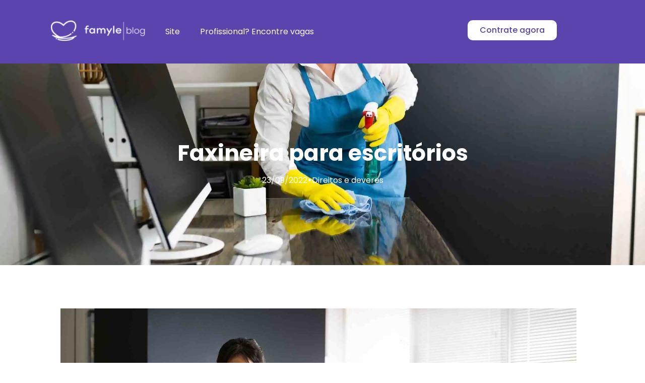

--- FILE ---
content_type: text/html; charset=UTF-8
request_url: https://blog.famyle.com/faxineira-para-escritorios/
body_size: 18494
content:
<!doctype html>
<html lang="pt-BR">
<head>
	<meta charset="UTF-8">
	<meta name="viewport" content="width=device-width, initial-scale=1">
	<link rel="profile" href="https://gmpg.org/xfn/11">
	<meta name='robots' content='index, follow, max-image-preview:large, max-snippet:-1, max-video-preview:-1' />
	<style>img:is([sizes="auto" i], [sizes^="auto," i]) { contain-intrinsic-size: 3000px 1500px }</style>
	
	<!-- This site is optimized with the Yoast SEO plugin v25.4 - https://yoast.com/wordpress/plugins/seo/ -->
	<title>Faxineira para escritórios - Famyle</title>
	<meta name="description" content="Contratar uma faxineira para seu escritório é a solução ideal para não precisar fazer trabalho extra! O Famyle pode te ajudar. Saiba mais!" />
	<link rel="canonical" href="https://blog.famyle.com/faxineira-para-escritorios/" />
	<meta property="og:locale" content="pt_BR" />
	<meta property="og:type" content="article" />
	<meta property="og:title" content="Faxineira para escritórios - Famyle" />
	<meta property="og:description" content="Contratar uma faxineira para seu escritório é a solução ideal para não precisar fazer trabalho extra! O Famyle pode te ajudar. Saiba mais!" />
	<meta property="og:url" content="https://blog.famyle.com/faxineira-para-escritorios/" />
	<meta property="og:site_name" content="Famyle" />
	<meta property="article:published_time" content="2022-09-23T19:32:53+00:00" />
	<meta property="article:modified_time" content="2022-09-23T19:32:54+00:00" />
	<meta property="og:image" content="https://blog.famyle.com/wp-content/uploads/2022/09/Design-sem-nome-_59_.webp" />
	<meta property="og:image:width" content="2240" />
	<meta property="og:image:height" content="1260" />
	<meta property="og:image:type" content="image/webp" />
	<meta name="author" content="Ana Redatora Famyle" />
	<meta name="twitter:card" content="summary_large_image" />
	<meta name="twitter:label1" content="Escrito por" />
	<meta name="twitter:data1" content="Ana Redatora Famyle" />
	<meta name="twitter:label2" content="Est. tempo de leitura" />
	<meta name="twitter:data2" content="7 minutos" />
	<script type="application/ld+json" class="yoast-schema-graph">{"@context":"https://schema.org","@graph":[{"@type":"Article","@id":"https://blog.famyle.com/faxineira-para-escritorios/#article","isPartOf":{"@id":"https://blog.famyle.com/faxineira-para-escritorios/"},"author":{"name":"Ana Redatora Famyle","@id":"https://blog.famyle.com/#/schema/person/3c7f8c4ca75ea3b80a0673e09d53a95d"},"headline":"Faxineira para escritórios","datePublished":"2022-09-23T19:32:53+00:00","dateModified":"2022-09-23T19:32:54+00:00","mainEntityOfPage":{"@id":"https://blog.famyle.com/faxineira-para-escritorios/"},"wordCount":1297,"commentCount":0,"publisher":{"@id":"https://blog.famyle.com/#organization"},"image":{"@id":"https://blog.famyle.com/faxineira-para-escritorios/#primaryimage"},"thumbnailUrl":"https://blog.famyle.com/wp-content/uploads/2022/09/Design-sem-nome-_59_.webp","articleSection":["Direitos e deveres"],"inLanguage":"pt-BR","potentialAction":[{"@type":"CommentAction","name":"Comment","target":["https://blog.famyle.com/faxineira-para-escritorios/#respond"]}]},{"@type":"WebPage","@id":"https://blog.famyle.com/faxineira-para-escritorios/","url":"https://blog.famyle.com/faxineira-para-escritorios/","name":"Faxineira para escritórios - Famyle","isPartOf":{"@id":"https://blog.famyle.com/#website"},"primaryImageOfPage":{"@id":"https://blog.famyle.com/faxineira-para-escritorios/#primaryimage"},"image":{"@id":"https://blog.famyle.com/faxineira-para-escritorios/#primaryimage"},"thumbnailUrl":"https://blog.famyle.com/wp-content/uploads/2022/09/Design-sem-nome-_59_.webp","datePublished":"2022-09-23T19:32:53+00:00","dateModified":"2022-09-23T19:32:54+00:00","description":"Contratar uma faxineira para seu escritório é a solução ideal para não precisar fazer trabalho extra! O Famyle pode te ajudar. Saiba mais!","breadcrumb":{"@id":"https://blog.famyle.com/faxineira-para-escritorios/#breadcrumb"},"inLanguage":"pt-BR","potentialAction":[{"@type":"ReadAction","target":["https://blog.famyle.com/faxineira-para-escritorios/"]}]},{"@type":"ImageObject","inLanguage":"pt-BR","@id":"https://blog.famyle.com/faxineira-para-escritorios/#primaryimage","url":"https://blog.famyle.com/wp-content/uploads/2022/09/Design-sem-nome-_59_.webp","contentUrl":"https://blog.famyle.com/wp-content/uploads/2022/09/Design-sem-nome-_59_.webp","width":2240,"height":1260,"caption":"profissional doméstico"},{"@type":"BreadcrumbList","@id":"https://blog.famyle.com/faxineira-para-escritorios/#breadcrumb","itemListElement":[{"@type":"ListItem","position":1,"name":"Início","item":"https://blog.famyle.com/"},{"@type":"ListItem","position":2,"name":"Faxineira para escritórios"}]},{"@type":"WebSite","@id":"https://blog.famyle.com/#website","url":"https://blog.famyle.com/","name":"Famyle","description":"","publisher":{"@id":"https://blog.famyle.com/#organization"},"potentialAction":[{"@type":"SearchAction","target":{"@type":"EntryPoint","urlTemplate":"https://blog.famyle.com/?s={search_term_string}"},"query-input":{"@type":"PropertyValueSpecification","valueRequired":true,"valueName":"search_term_string"}}],"inLanguage":"pt-BR"},{"@type":"Organization","@id":"https://blog.famyle.com/#organization","name":"Famyle","url":"https://blog.famyle.com/","logo":{"@type":"ImageObject","inLanguage":"pt-BR","@id":"https://blog.famyle.com/#/schema/logo/image/","url":"https://blog.famyle.com/wp-content/uploads/2022/02/cropped-img-famyle-logo-cor-horizontal-1.png","contentUrl":"https://blog.famyle.com/wp-content/uploads/2022/02/cropped-img-famyle-logo-cor-horizontal-1.png","width":676,"height":194,"caption":"Famyle"},"image":{"@id":"https://blog.famyle.com/#/schema/logo/image/"}},{"@type":"Person","@id":"https://blog.famyle.com/#/schema/person/3c7f8c4ca75ea3b80a0673e09d53a95d","name":"Ana Redatora Famyle","image":{"@type":"ImageObject","inLanguage":"pt-BR","@id":"https://blog.famyle.com/#/schema/person/image/","url":"https://secure.gravatar.com/avatar/19c8371f63aeec568447558b3bd03697ae8d8807103540f47628db5bf61fe7aa?s=96&d=mm&r=g","contentUrl":"https://secure.gravatar.com/avatar/19c8371f63aeec568447558b3bd03697ae8d8807103540f47628db5bf61fe7aa?s=96&d=mm&r=g","caption":"Ana Redatora Famyle"},"url":"https://blog.famyle.com/author/ana/"}]}</script>
	<!-- / Yoast SEO plugin. -->


<link rel="alternate" type="application/rss+xml" title="Feed para Famyle &raquo;" href="https://blog.famyle.com/feed/" />
<link rel="alternate" type="application/rss+xml" title="Feed de comentários para Famyle &raquo;" href="https://blog.famyle.com/comments/feed/" />
<link rel="alternate" type="application/rss+xml" title="Feed de comentários para Famyle &raquo; Faxineira para escritórios" href="https://blog.famyle.com/faxineira-para-escritorios/feed/" />
<script>
window._wpemojiSettings = {"baseUrl":"https:\/\/s.w.org\/images\/core\/emoji\/15.1.0\/72x72\/","ext":".png","svgUrl":"https:\/\/s.w.org\/images\/core\/emoji\/15.1.0\/svg\/","svgExt":".svg","source":{"concatemoji":"https:\/\/blog.famyle.com\/wp-includes\/js\/wp-emoji-release.min.js?ver=6.8.1"}};
/*! This file is auto-generated */
!function(i,n){var o,s,e;function c(e){try{var t={supportTests:e,timestamp:(new Date).valueOf()};sessionStorage.setItem(o,JSON.stringify(t))}catch(e){}}function p(e,t,n){e.clearRect(0,0,e.canvas.width,e.canvas.height),e.fillText(t,0,0);var t=new Uint32Array(e.getImageData(0,0,e.canvas.width,e.canvas.height).data),r=(e.clearRect(0,0,e.canvas.width,e.canvas.height),e.fillText(n,0,0),new Uint32Array(e.getImageData(0,0,e.canvas.width,e.canvas.height).data));return t.every(function(e,t){return e===r[t]})}function u(e,t,n){switch(t){case"flag":return n(e,"\ud83c\udff3\ufe0f\u200d\u26a7\ufe0f","\ud83c\udff3\ufe0f\u200b\u26a7\ufe0f")?!1:!n(e,"\ud83c\uddfa\ud83c\uddf3","\ud83c\uddfa\u200b\ud83c\uddf3")&&!n(e,"\ud83c\udff4\udb40\udc67\udb40\udc62\udb40\udc65\udb40\udc6e\udb40\udc67\udb40\udc7f","\ud83c\udff4\u200b\udb40\udc67\u200b\udb40\udc62\u200b\udb40\udc65\u200b\udb40\udc6e\u200b\udb40\udc67\u200b\udb40\udc7f");case"emoji":return!n(e,"\ud83d\udc26\u200d\ud83d\udd25","\ud83d\udc26\u200b\ud83d\udd25")}return!1}function f(e,t,n){var r="undefined"!=typeof WorkerGlobalScope&&self instanceof WorkerGlobalScope?new OffscreenCanvas(300,150):i.createElement("canvas"),a=r.getContext("2d",{willReadFrequently:!0}),o=(a.textBaseline="top",a.font="600 32px Arial",{});return e.forEach(function(e){o[e]=t(a,e,n)}),o}function t(e){var t=i.createElement("script");t.src=e,t.defer=!0,i.head.appendChild(t)}"undefined"!=typeof Promise&&(o="wpEmojiSettingsSupports",s=["flag","emoji"],n.supports={everything:!0,everythingExceptFlag:!0},e=new Promise(function(e){i.addEventListener("DOMContentLoaded",e,{once:!0})}),new Promise(function(t){var n=function(){try{var e=JSON.parse(sessionStorage.getItem(o));if("object"==typeof e&&"number"==typeof e.timestamp&&(new Date).valueOf()<e.timestamp+604800&&"object"==typeof e.supportTests)return e.supportTests}catch(e){}return null}();if(!n){if("undefined"!=typeof Worker&&"undefined"!=typeof OffscreenCanvas&&"undefined"!=typeof URL&&URL.createObjectURL&&"undefined"!=typeof Blob)try{var e="postMessage("+f.toString()+"("+[JSON.stringify(s),u.toString(),p.toString()].join(",")+"));",r=new Blob([e],{type:"text/javascript"}),a=new Worker(URL.createObjectURL(r),{name:"wpTestEmojiSupports"});return void(a.onmessage=function(e){c(n=e.data),a.terminate(),t(n)})}catch(e){}c(n=f(s,u,p))}t(n)}).then(function(e){for(var t in e)n.supports[t]=e[t],n.supports.everything=n.supports.everything&&n.supports[t],"flag"!==t&&(n.supports.everythingExceptFlag=n.supports.everythingExceptFlag&&n.supports[t]);n.supports.everythingExceptFlag=n.supports.everythingExceptFlag&&!n.supports.flag,n.DOMReady=!1,n.readyCallback=function(){n.DOMReady=!0}}).then(function(){return e}).then(function(){var e;n.supports.everything||(n.readyCallback(),(e=n.source||{}).concatemoji?t(e.concatemoji):e.wpemoji&&e.twemoji&&(t(e.twemoji),t(e.wpemoji)))}))}((window,document),window._wpemojiSettings);
</script>
<style id='wp-emoji-styles-inline-css'>

	img.wp-smiley, img.emoji {
		display: inline !important;
		border: none !important;
		box-shadow: none !important;
		height: 1em !important;
		width: 1em !important;
		margin: 0 0.07em !important;
		vertical-align: -0.1em !important;
		background: none !important;
		padding: 0 !important;
	}
</style>
<link rel='stylesheet' id='wp-block-library-css' href='https://blog.famyle.com/wp-includes/css/dist/block-library/style.min.css?ver=6.8.1' media='all' />
<link rel='stylesheet' id='jet-engine-frontend-css' href='https://blog.famyle.com/wp-content/plugins/jet-engine/assets/css/frontend.css?ver=2.9.4' media='all' />
<style id='global-styles-inline-css'>
:root{--wp--preset--aspect-ratio--square: 1;--wp--preset--aspect-ratio--4-3: 4/3;--wp--preset--aspect-ratio--3-4: 3/4;--wp--preset--aspect-ratio--3-2: 3/2;--wp--preset--aspect-ratio--2-3: 2/3;--wp--preset--aspect-ratio--16-9: 16/9;--wp--preset--aspect-ratio--9-16: 9/16;--wp--preset--color--black: #000000;--wp--preset--color--cyan-bluish-gray: #abb8c3;--wp--preset--color--white: #ffffff;--wp--preset--color--pale-pink: #f78da7;--wp--preset--color--vivid-red: #cf2e2e;--wp--preset--color--luminous-vivid-orange: #ff6900;--wp--preset--color--luminous-vivid-amber: #fcb900;--wp--preset--color--light-green-cyan: #7bdcb5;--wp--preset--color--vivid-green-cyan: #00d084;--wp--preset--color--pale-cyan-blue: #8ed1fc;--wp--preset--color--vivid-cyan-blue: #0693e3;--wp--preset--color--vivid-purple: #9b51e0;--wp--preset--gradient--vivid-cyan-blue-to-vivid-purple: linear-gradient(135deg,rgba(6,147,227,1) 0%,rgb(155,81,224) 100%);--wp--preset--gradient--light-green-cyan-to-vivid-green-cyan: linear-gradient(135deg,rgb(122,220,180) 0%,rgb(0,208,130) 100%);--wp--preset--gradient--luminous-vivid-amber-to-luminous-vivid-orange: linear-gradient(135deg,rgba(252,185,0,1) 0%,rgba(255,105,0,1) 100%);--wp--preset--gradient--luminous-vivid-orange-to-vivid-red: linear-gradient(135deg,rgba(255,105,0,1) 0%,rgb(207,46,46) 100%);--wp--preset--gradient--very-light-gray-to-cyan-bluish-gray: linear-gradient(135deg,rgb(238,238,238) 0%,rgb(169,184,195) 100%);--wp--preset--gradient--cool-to-warm-spectrum: linear-gradient(135deg,rgb(74,234,220) 0%,rgb(151,120,209) 20%,rgb(207,42,186) 40%,rgb(238,44,130) 60%,rgb(251,105,98) 80%,rgb(254,248,76) 100%);--wp--preset--gradient--blush-light-purple: linear-gradient(135deg,rgb(255,206,236) 0%,rgb(152,150,240) 100%);--wp--preset--gradient--blush-bordeaux: linear-gradient(135deg,rgb(254,205,165) 0%,rgb(254,45,45) 50%,rgb(107,0,62) 100%);--wp--preset--gradient--luminous-dusk: linear-gradient(135deg,rgb(255,203,112) 0%,rgb(199,81,192) 50%,rgb(65,88,208) 100%);--wp--preset--gradient--pale-ocean: linear-gradient(135deg,rgb(255,245,203) 0%,rgb(182,227,212) 50%,rgb(51,167,181) 100%);--wp--preset--gradient--electric-grass: linear-gradient(135deg,rgb(202,248,128) 0%,rgb(113,206,126) 100%);--wp--preset--gradient--midnight: linear-gradient(135deg,rgb(2,3,129) 0%,rgb(40,116,252) 100%);--wp--preset--font-size--small: 13px;--wp--preset--font-size--medium: 20px;--wp--preset--font-size--large: 36px;--wp--preset--font-size--x-large: 42px;--wp--preset--spacing--20: 0.44rem;--wp--preset--spacing--30: 0.67rem;--wp--preset--spacing--40: 1rem;--wp--preset--spacing--50: 1.5rem;--wp--preset--spacing--60: 2.25rem;--wp--preset--spacing--70: 3.38rem;--wp--preset--spacing--80: 5.06rem;--wp--preset--shadow--natural: 6px 6px 9px rgba(0, 0, 0, 0.2);--wp--preset--shadow--deep: 12px 12px 50px rgba(0, 0, 0, 0.4);--wp--preset--shadow--sharp: 6px 6px 0px rgba(0, 0, 0, 0.2);--wp--preset--shadow--outlined: 6px 6px 0px -3px rgba(255, 255, 255, 1), 6px 6px rgba(0, 0, 0, 1);--wp--preset--shadow--crisp: 6px 6px 0px rgba(0, 0, 0, 1);}:root { --wp--style--global--content-size: 800px;--wp--style--global--wide-size: 1200px; }:where(body) { margin: 0; }.wp-site-blocks > .alignleft { float: left; margin-right: 2em; }.wp-site-blocks > .alignright { float: right; margin-left: 2em; }.wp-site-blocks > .aligncenter { justify-content: center; margin-left: auto; margin-right: auto; }:where(.wp-site-blocks) > * { margin-block-start: 24px; margin-block-end: 0; }:where(.wp-site-blocks) > :first-child { margin-block-start: 0; }:where(.wp-site-blocks) > :last-child { margin-block-end: 0; }:root { --wp--style--block-gap: 24px; }:root :where(.is-layout-flow) > :first-child{margin-block-start: 0;}:root :where(.is-layout-flow) > :last-child{margin-block-end: 0;}:root :where(.is-layout-flow) > *{margin-block-start: 24px;margin-block-end: 0;}:root :where(.is-layout-constrained) > :first-child{margin-block-start: 0;}:root :where(.is-layout-constrained) > :last-child{margin-block-end: 0;}:root :where(.is-layout-constrained) > *{margin-block-start: 24px;margin-block-end: 0;}:root :where(.is-layout-flex){gap: 24px;}:root :where(.is-layout-grid){gap: 24px;}.is-layout-flow > .alignleft{float: left;margin-inline-start: 0;margin-inline-end: 2em;}.is-layout-flow > .alignright{float: right;margin-inline-start: 2em;margin-inline-end: 0;}.is-layout-flow > .aligncenter{margin-left: auto !important;margin-right: auto !important;}.is-layout-constrained > .alignleft{float: left;margin-inline-start: 0;margin-inline-end: 2em;}.is-layout-constrained > .alignright{float: right;margin-inline-start: 2em;margin-inline-end: 0;}.is-layout-constrained > .aligncenter{margin-left: auto !important;margin-right: auto !important;}.is-layout-constrained > :where(:not(.alignleft):not(.alignright):not(.alignfull)){max-width: var(--wp--style--global--content-size);margin-left: auto !important;margin-right: auto !important;}.is-layout-constrained > .alignwide{max-width: var(--wp--style--global--wide-size);}body .is-layout-flex{display: flex;}.is-layout-flex{flex-wrap: wrap;align-items: center;}.is-layout-flex > :is(*, div){margin: 0;}body .is-layout-grid{display: grid;}.is-layout-grid > :is(*, div){margin: 0;}body{padding-top: 0px;padding-right: 0px;padding-bottom: 0px;padding-left: 0px;}a:where(:not(.wp-element-button)){text-decoration: underline;}:root :where(.wp-element-button, .wp-block-button__link){background-color: #32373c;border-width: 0;color: #fff;font-family: inherit;font-size: inherit;line-height: inherit;padding: calc(0.667em + 2px) calc(1.333em + 2px);text-decoration: none;}.has-black-color{color: var(--wp--preset--color--black) !important;}.has-cyan-bluish-gray-color{color: var(--wp--preset--color--cyan-bluish-gray) !important;}.has-white-color{color: var(--wp--preset--color--white) !important;}.has-pale-pink-color{color: var(--wp--preset--color--pale-pink) !important;}.has-vivid-red-color{color: var(--wp--preset--color--vivid-red) !important;}.has-luminous-vivid-orange-color{color: var(--wp--preset--color--luminous-vivid-orange) !important;}.has-luminous-vivid-amber-color{color: var(--wp--preset--color--luminous-vivid-amber) !important;}.has-light-green-cyan-color{color: var(--wp--preset--color--light-green-cyan) !important;}.has-vivid-green-cyan-color{color: var(--wp--preset--color--vivid-green-cyan) !important;}.has-pale-cyan-blue-color{color: var(--wp--preset--color--pale-cyan-blue) !important;}.has-vivid-cyan-blue-color{color: var(--wp--preset--color--vivid-cyan-blue) !important;}.has-vivid-purple-color{color: var(--wp--preset--color--vivid-purple) !important;}.has-black-background-color{background-color: var(--wp--preset--color--black) !important;}.has-cyan-bluish-gray-background-color{background-color: var(--wp--preset--color--cyan-bluish-gray) !important;}.has-white-background-color{background-color: var(--wp--preset--color--white) !important;}.has-pale-pink-background-color{background-color: var(--wp--preset--color--pale-pink) !important;}.has-vivid-red-background-color{background-color: var(--wp--preset--color--vivid-red) !important;}.has-luminous-vivid-orange-background-color{background-color: var(--wp--preset--color--luminous-vivid-orange) !important;}.has-luminous-vivid-amber-background-color{background-color: var(--wp--preset--color--luminous-vivid-amber) !important;}.has-light-green-cyan-background-color{background-color: var(--wp--preset--color--light-green-cyan) !important;}.has-vivid-green-cyan-background-color{background-color: var(--wp--preset--color--vivid-green-cyan) !important;}.has-pale-cyan-blue-background-color{background-color: var(--wp--preset--color--pale-cyan-blue) !important;}.has-vivid-cyan-blue-background-color{background-color: var(--wp--preset--color--vivid-cyan-blue) !important;}.has-vivid-purple-background-color{background-color: var(--wp--preset--color--vivid-purple) !important;}.has-black-border-color{border-color: var(--wp--preset--color--black) !important;}.has-cyan-bluish-gray-border-color{border-color: var(--wp--preset--color--cyan-bluish-gray) !important;}.has-white-border-color{border-color: var(--wp--preset--color--white) !important;}.has-pale-pink-border-color{border-color: var(--wp--preset--color--pale-pink) !important;}.has-vivid-red-border-color{border-color: var(--wp--preset--color--vivid-red) !important;}.has-luminous-vivid-orange-border-color{border-color: var(--wp--preset--color--luminous-vivid-orange) !important;}.has-luminous-vivid-amber-border-color{border-color: var(--wp--preset--color--luminous-vivid-amber) !important;}.has-light-green-cyan-border-color{border-color: var(--wp--preset--color--light-green-cyan) !important;}.has-vivid-green-cyan-border-color{border-color: var(--wp--preset--color--vivid-green-cyan) !important;}.has-pale-cyan-blue-border-color{border-color: var(--wp--preset--color--pale-cyan-blue) !important;}.has-vivid-cyan-blue-border-color{border-color: var(--wp--preset--color--vivid-cyan-blue) !important;}.has-vivid-purple-border-color{border-color: var(--wp--preset--color--vivid-purple) !important;}.has-vivid-cyan-blue-to-vivid-purple-gradient-background{background: var(--wp--preset--gradient--vivid-cyan-blue-to-vivid-purple) !important;}.has-light-green-cyan-to-vivid-green-cyan-gradient-background{background: var(--wp--preset--gradient--light-green-cyan-to-vivid-green-cyan) !important;}.has-luminous-vivid-amber-to-luminous-vivid-orange-gradient-background{background: var(--wp--preset--gradient--luminous-vivid-amber-to-luminous-vivid-orange) !important;}.has-luminous-vivid-orange-to-vivid-red-gradient-background{background: var(--wp--preset--gradient--luminous-vivid-orange-to-vivid-red) !important;}.has-very-light-gray-to-cyan-bluish-gray-gradient-background{background: var(--wp--preset--gradient--very-light-gray-to-cyan-bluish-gray) !important;}.has-cool-to-warm-spectrum-gradient-background{background: var(--wp--preset--gradient--cool-to-warm-spectrum) !important;}.has-blush-light-purple-gradient-background{background: var(--wp--preset--gradient--blush-light-purple) !important;}.has-blush-bordeaux-gradient-background{background: var(--wp--preset--gradient--blush-bordeaux) !important;}.has-luminous-dusk-gradient-background{background: var(--wp--preset--gradient--luminous-dusk) !important;}.has-pale-ocean-gradient-background{background: var(--wp--preset--gradient--pale-ocean) !important;}.has-electric-grass-gradient-background{background: var(--wp--preset--gradient--electric-grass) !important;}.has-midnight-gradient-background{background: var(--wp--preset--gradient--midnight) !important;}.has-small-font-size{font-size: var(--wp--preset--font-size--small) !important;}.has-medium-font-size{font-size: var(--wp--preset--font-size--medium) !important;}.has-large-font-size{font-size: var(--wp--preset--font-size--large) !important;}.has-x-large-font-size{font-size: var(--wp--preset--font-size--x-large) !important;}
:root :where(.wp-block-pullquote){font-size: 1.5em;line-height: 1.6;}
</style>
<link rel='stylesheet' id='hello-elementor-css' href='https://blog.famyle.com/wp-content/themes/hello-elementor/assets/css/reset.css?ver=3.4.4' media='all' />
<link rel='stylesheet' id='hello-elementor-theme-style-css' href='https://blog.famyle.com/wp-content/themes/hello-elementor/assets/css/theme.css?ver=3.4.4' media='all' />
<link rel='stylesheet' id='hello-elementor-header-footer-css' href='https://blog.famyle.com/wp-content/themes/hello-elementor/assets/css/header-footer.css?ver=3.4.4' media='all' />
<link rel='stylesheet' id='elementor-frontend-css' href='https://blog.famyle.com/wp-content/plugins/elementor/assets/css/frontend.min.css?ver=3.32.2' media='all' />
<style id='elementor-frontend-inline-css'>
.elementor-3144 .elementor-element.elementor-element-e567fd7:not(.elementor-motion-effects-element-type-background), .elementor-3144 .elementor-element.elementor-element-e567fd7 > .elementor-motion-effects-container > .elementor-motion-effects-layer{background-image:url("https://blog.famyle.com/wp-content/uploads/2022/09/Design-sem-nome-_59_.webp");}
</style>
<link rel='stylesheet' id='elementor-post-5-css' href='https://blog.famyle.com/wp-content/uploads/elementor/css/post-5.css?ver=1758895926' media='all' />
<link rel='stylesheet' id='widget-image-css' href='https://blog.famyle.com/wp-content/plugins/elementor/assets/css/widget-image.min.css?ver=3.32.2' media='all' />
<link rel='stylesheet' id='widget-nav-menu-css' href='https://blog.famyle.com/wp-content/plugins/elementor-pro/assets/css/widget-nav-menu.min.css?ver=3.29.2' media='all' />
<link rel='stylesheet' id='widget-social-icons-css' href='https://blog.famyle.com/wp-content/plugins/elementor/assets/css/widget-social-icons.min.css?ver=3.32.2' media='all' />
<link rel='stylesheet' id='e-apple-webkit-css' href='https://blog.famyle.com/wp-content/plugins/elementor/assets/css/conditionals/apple-webkit.min.css?ver=3.32.2' media='all' />
<link rel='stylesheet' id='widget-heading-css' href='https://blog.famyle.com/wp-content/plugins/elementor/assets/css/widget-heading.min.css?ver=3.32.2' media='all' />
<link rel='stylesheet' id='widget-icon-list-css' href='https://blog.famyle.com/wp-content/plugins/elementor/assets/css/widget-icon-list.min.css?ver=3.32.2' media='all' />
<link rel='stylesheet' id='widget-post-info-css' href='https://blog.famyle.com/wp-content/plugins/elementor-pro/assets/css/widget-post-info.min.css?ver=3.29.2' media='all' />
<link rel='stylesheet' id='widget-loop-common-css' href='https://blog.famyle.com/wp-content/plugins/elementor-pro/assets/css/widget-loop-common.min.css?ver=3.29.2' media='all' />
<link rel='stylesheet' id='widget-loop-grid-css' href='https://blog.famyle.com/wp-content/plugins/elementor-pro/assets/css/widget-loop-grid.min.css?ver=3.29.2' media='all' />
<link rel='stylesheet' id='elementor-post-3036-css' href='https://blog.famyle.com/wp-content/uploads/elementor/css/post-3036.css?ver=1758895927' media='all' />
<link rel='stylesheet' id='elementor-post-3123-css' href='https://blog.famyle.com/wp-content/uploads/elementor/css/post-3123.css?ver=1758895927' media='all' />
<link rel='stylesheet' id='elementor-post-3144-css' href='https://blog.famyle.com/wp-content/uploads/elementor/css/post-3144.css?ver=1758895927' media='all' />
<link rel='stylesheet' id='elementor-gf-local-poppins-css' href='https://blog.famyle.com/wp-content/uploads/elementor/google-fonts/css/poppins.css?ver=1749066395' media='all' />
<script src="https://blog.famyle.com/wp-includes/js/jquery/jquery.min.js?ver=3.7.1" id="jquery-core-js"></script>
<script src="https://blog.famyle.com/wp-includes/js/jquery/jquery-migrate.min.js?ver=3.4.1" id="jquery-migrate-js"></script>
<link rel="https://api.w.org/" href="https://blog.famyle.com/wp-json/" /><link rel="alternate" title="JSON" type="application/json" href="https://blog.famyle.com/wp-json/wp/v2/posts/4162" /><link rel="EditURI" type="application/rsd+xml" title="RSD" href="https://blog.famyle.com/xmlrpc.php?rsd" />
<meta name="generator" content="WordPress 6.8.1" />
<link rel='shortlink' href='https://blog.famyle.com/?p=4162' />
<link rel="alternate" title="oEmbed (JSON)" type="application/json+oembed" href="https://blog.famyle.com/wp-json/oembed/1.0/embed?url=https%3A%2F%2Fblog.famyle.com%2Ffaxineira-para-escritorios%2F" />
<link rel="alternate" title="oEmbed (XML)" type="text/xml+oembed" href="https://blog.famyle.com/wp-json/oembed/1.0/embed?url=https%3A%2F%2Fblog.famyle.com%2Ffaxineira-para-escritorios%2F&#038;format=xml" />
<meta name="generator" content="Elementor 3.32.2; features: e_font_icon_svg, additional_custom_breakpoints; settings: css_print_method-external, google_font-enabled, font_display-auto">
<!-- Global site tag (gtag.js) - Google Analytics -->
<script async src="https://www.googletagmanager.com/gtag/js?id=UA-153873109-1"></script>
<script>
  window.dataLayer = window.dataLayer || [];
  function gtag(){dataLayer.push(arguments);}
  gtag('js', new Date());

  gtag('config', 'UA-153873109-1');
</script>

			<style>
				.e-con.e-parent:nth-of-type(n+4):not(.e-lazyloaded):not(.e-no-lazyload),
				.e-con.e-parent:nth-of-type(n+4):not(.e-lazyloaded):not(.e-no-lazyload) * {
					background-image: none !important;
				}
				@media screen and (max-height: 1024px) {
					.e-con.e-parent:nth-of-type(n+3):not(.e-lazyloaded):not(.e-no-lazyload),
					.e-con.e-parent:nth-of-type(n+3):not(.e-lazyloaded):not(.e-no-lazyload) * {
						background-image: none !important;
					}
				}
				@media screen and (max-height: 640px) {
					.e-con.e-parent:nth-of-type(n+2):not(.e-lazyloaded):not(.e-no-lazyload),
					.e-con.e-parent:nth-of-type(n+2):not(.e-lazyloaded):not(.e-no-lazyload) * {
						background-image: none !important;
					}
				}
			</style>
			<link rel="icon" href="https://blog.famyle.com/wp-content/uploads/2022/02/cropped-cropped-img-famyle-logo-cor-horizontal-1-32x32.png" sizes="32x32" />
<link rel="icon" href="https://blog.famyle.com/wp-content/uploads/2022/02/cropped-cropped-img-famyle-logo-cor-horizontal-1-192x192.png" sizes="192x192" />
<link rel="apple-touch-icon" href="https://blog.famyle.com/wp-content/uploads/2022/02/cropped-cropped-img-famyle-logo-cor-horizontal-1-180x180.png" />
<meta name="msapplication-TileImage" content="https://blog.famyle.com/wp-content/uploads/2022/02/cropped-cropped-img-famyle-logo-cor-horizontal-1-270x270.png" />
		<style id="wp-custom-css">
			@media screen and (max-width: 782px) {
	html {
	margin-top: 0px !important;
	}
}		</style>
		</head>
<body class="wp-singular post-template-default single single-post postid-4162 single-format-standard wp-custom-logo wp-embed-responsive wp-theme-hello-elementor hello-elementor-default elementor-default elementor-kit-5 elementor-page-3144">


<a class="skip-link screen-reader-text" href="#content">Skip to content</a>

		<div data-elementor-type="header" data-elementor-id="3036" class="elementor elementor-3036 elementor-location-header" data-elementor-post-type="elementor_library">
					<section class="elementor-section elementor-top-section elementor-element elementor-element-84967f0 elementor-section-boxed elementor-section-height-default elementor-section-height-default" data-id="84967f0" data-element_type="section" data-settings="{&quot;background_background&quot;:&quot;classic&quot;}">
						<div class="elementor-container elementor-column-gap-default">
					<div class="elementor-column elementor-col-33 elementor-top-column elementor-element elementor-element-fd45489" data-id="fd45489" data-element_type="column">
			<div class="elementor-widget-wrap elementor-element-populated">
						<div class="elementor-element elementor-element-8a4d4de elementor-widget-mobile__width-initial elementor-widget elementor-widget-image" data-id="8a4d4de" data-element_type="widget" data-widget_type="image.default">
				<div class="elementor-widget-container">
																<a href="https://blog.famyle.com/">
							<img width="400" height="90" src="https://blog.famyle.com/wp-content/uploads/2022/02/logo-blog-1.png" class="attachment-full size-full wp-image-4844" alt="" srcset="https://blog.famyle.com/wp-content/uploads/2022/02/logo-blog-1.png 400w, https://blog.famyle.com/wp-content/uploads/2022/02/logo-blog-1-300x68.png 300w" sizes="(max-width: 400px) 100vw, 400px" />								</a>
															</div>
				</div>
					</div>
		</div>
				<div class="elementor-column elementor-col-33 elementor-top-column elementor-element elementor-element-3ea1929" data-id="3ea1929" data-element_type="column">
			<div class="elementor-widget-wrap elementor-element-populated">
						<div class="elementor-element elementor-element-df42ded elementor-nav-menu__align-start elementor-nav-menu--stretch elementor-nav-menu--dropdown-tablet elementor-nav-menu__text-align-aside elementor-nav-menu--toggle elementor-nav-menu--burger elementor-widget elementor-widget-nav-menu" data-id="df42ded" data-element_type="widget" data-settings="{&quot;full_width&quot;:&quot;stretch&quot;,&quot;layout&quot;:&quot;horizontal&quot;,&quot;submenu_icon&quot;:{&quot;value&quot;:&quot;&lt;svg class=\&quot;e-font-icon-svg e-fas-caret-down\&quot; viewBox=\&quot;0 0 320 512\&quot; xmlns=\&quot;http:\/\/www.w3.org\/2000\/svg\&quot;&gt;&lt;path d=\&quot;M31.3 192h257.3c17.8 0 26.7 21.5 14.1 34.1L174.1 354.8c-7.8 7.8-20.5 7.8-28.3 0L17.2 226.1C4.6 213.5 13.5 192 31.3 192z\&quot;&gt;&lt;\/path&gt;&lt;\/svg&gt;&quot;,&quot;library&quot;:&quot;fa-solid&quot;},&quot;toggle&quot;:&quot;burger&quot;}" data-widget_type="nav-menu.default">
				<div class="elementor-widget-container">
								<nav aria-label="Menu" class="elementor-nav-menu--main elementor-nav-menu__container elementor-nav-menu--layout-horizontal e--pointer-none">
				<ul id="menu-1-df42ded" class="elementor-nav-menu"><li class="menu-item menu-item-type-custom menu-item-object-custom menu-item-5991"><a target="_blank" href="https://famyle.com/" class="elementor-item">Site</a></li>
<li class="menu-item menu-item-type-custom menu-item-object-custom menu-item-5992"><a target="_blank" href="https://famyle.com/vagas" class="elementor-item">Profissional? Encontre vagas</a></li>
</ul>			</nav>
					<div class="elementor-menu-toggle" role="button" tabindex="0" aria-label="Menu Toggle" aria-expanded="false">
			<svg aria-hidden="true" role="presentation" class="elementor-menu-toggle__icon--open e-font-icon-svg e-eicon-menu-bar" viewBox="0 0 1000 1000" xmlns="http://www.w3.org/2000/svg"><path d="M104 333H896C929 333 958 304 958 271S929 208 896 208H104C71 208 42 237 42 271S71 333 104 333ZM104 583H896C929 583 958 554 958 521S929 458 896 458H104C71 458 42 487 42 521S71 583 104 583ZM104 833H896C929 833 958 804 958 771S929 708 896 708H104C71 708 42 737 42 771S71 833 104 833Z"></path></svg><svg aria-hidden="true" role="presentation" class="elementor-menu-toggle__icon--close e-font-icon-svg e-eicon-close" viewBox="0 0 1000 1000" xmlns="http://www.w3.org/2000/svg"><path d="M742 167L500 408 258 167C246 154 233 150 217 150 196 150 179 158 167 167 154 179 150 196 150 212 150 229 154 242 171 254L408 500 167 742C138 771 138 800 167 829 196 858 225 858 254 829L496 587 738 829C750 842 767 846 783 846 800 846 817 842 829 829 842 817 846 804 846 783 846 767 842 750 829 737L588 500 833 258C863 229 863 200 833 171 804 137 775 137 742 167Z"></path></svg>		</div>
					<nav class="elementor-nav-menu--dropdown elementor-nav-menu__container" aria-hidden="true">
				<ul id="menu-2-df42ded" class="elementor-nav-menu"><li class="menu-item menu-item-type-custom menu-item-object-custom menu-item-5991"><a target="_blank" href="https://famyle.com/" class="elementor-item" tabindex="-1">Site</a></li>
<li class="menu-item menu-item-type-custom menu-item-object-custom menu-item-5992"><a target="_blank" href="https://famyle.com/vagas" class="elementor-item" tabindex="-1">Profissional? Encontre vagas</a></li>
</ul>			</nav>
						</div>
				</div>
					</div>
		</div>
				<div class="elementor-column elementor-col-33 elementor-top-column elementor-element elementor-element-ca80705" data-id="ca80705" data-element_type="column">
			<div class="elementor-widget-wrap elementor-element-populated">
						<div class="elementor-element elementor-element-f3b6a9c elementor-align-center elementor-widget elementor-widget-button" data-id="f3b6a9c" data-element_type="widget" data-widget_type="button.default">
				<div class="elementor-widget-container">
									<div class="elementor-button-wrapper">
					<a class="elementor-button elementor-button-link elementor-size-sm" href="https://famyle.com/" target="_blank">
						<span class="elementor-button-content-wrapper">
									<span class="elementor-button-text">Contrate agora</span>
					</span>
					</a>
				</div>
								</div>
				</div>
					</div>
		</div>
					</div>
		</section>
				</div>
				<div data-elementor-type="single-post" data-elementor-id="3144" class="elementor elementor-3144 elementor-location-single post-4162 post type-post status-publish format-standard has-post-thumbnail hentry category-direitos-e-deveres" data-elementor-post-type="elementor_library">
					<section class="elementor-section elementor-top-section elementor-element elementor-element-e567fd7 elementor-section-height-min-height elementor-section-boxed elementor-section-height-default elementor-section-items-middle" data-id="e567fd7" data-element_type="section" data-settings="{&quot;background_background&quot;:&quot;classic&quot;}">
							<div class="elementor-background-overlay"></div>
							<div class="elementor-container elementor-column-gap-default">
					<div class="elementor-column elementor-col-100 elementor-top-column elementor-element elementor-element-562d548" data-id="562d548" data-element_type="column">
			<div class="elementor-widget-wrap elementor-element-populated">
						<div class="elementor-element elementor-element-a589eb2 elementor-widget elementor-widget-theme-post-title elementor-page-title elementor-widget-heading" data-id="a589eb2" data-element_type="widget" data-widget_type="theme-post-title.default">
				<div class="elementor-widget-container">
					<h1 class="elementor-heading-title elementor-size-default">Faxineira para escritórios</h1>				</div>
				</div>
				<div class="elementor-element elementor-element-9934c03 elementor-align-center elementor-widget elementor-widget-post-info" data-id="9934c03" data-element_type="widget" id="list-single" data-widget_type="post-info.default">
				<div class="elementor-widget-container">
							<ul class="elementor-inline-items elementor-icon-list-items elementor-post-info">
								<li class="elementor-icon-list-item elementor-repeater-item-75c6be9 elementor-inline-item" itemprop="datePublished">
						<a href="https://blog.famyle.com/2022/09/23/">
														<span class="elementor-icon-list-text elementor-post-info__item elementor-post-info__item--type-date">
										<time>23/09/2022</time>					</span>
									</a>
				</li>
				<li class="elementor-icon-list-item elementor-repeater-item-454f072 elementor-inline-item" itemprop="about">
													<span class="elementor-icon-list-text elementor-post-info__item elementor-post-info__item--type-terms">
										<span class="elementor-post-info__terms-list">
				<a href="https://blog.famyle.com/category/direitos-e-deveres/" class="elementor-post-info__terms-list-item">Direitos e deveres</a>				</span>
					</span>
								</li>
				</ul>
						</div>
				</div>
					</div>
		</div>
					</div>
		</section>
				<section class="elementor-section elementor-top-section elementor-element elementor-element-0759f05 elementor-section-boxed elementor-section-height-default elementor-section-height-default" data-id="0759f05" data-element_type="section">
						<div class="elementor-container elementor-column-gap-default">
					<div class="elementor-column elementor-col-100 elementor-top-column elementor-element elementor-element-b5d7531" data-id="b5d7531" data-element_type="column">
			<div class="elementor-widget-wrap elementor-element-populated">
						<div class="elementor-element elementor-element-e5163d1 elementor-widget elementor-widget-theme-post-content" data-id="e5163d1" data-element_type="widget" data-widget_type="theme-post-content.default">
				<div class="elementor-widget-container">
					
<p></p>



<figure class="wp-block-image size-large"><img fetchpriority="high" fetchpriority="high" decoding="async" width="1024" height="576" src="https://blog.famyle.com/wp-content/uploads/2022/09/Design-sem-nome-60-1024x576.jpg" alt="" class="wp-image-4164" srcset="https://blog.famyle.com/wp-content/uploads/2022/09/Design-sem-nome-60-1024x576.jpg 1024w, https://blog.famyle.com/wp-content/uploads/2022/09/Design-sem-nome-60-300x169.jpg 300w, https://blog.famyle.com/wp-content/uploads/2022/09/Design-sem-nome-60-768x432.jpg 768w, https://blog.famyle.com/wp-content/uploads/2022/09/Design-sem-nome-60-1536x864.jpg 1536w, https://blog.famyle.com/wp-content/uploads/2022/09/Design-sem-nome-60-2048x1152.jpg 2048w" sizes="(max-width: 1024px) 100vw, 1024px" /></figure>



<p>A organização e boa apresentação do local de trabalho é extremamente importante. Um escritório limpo e organizado não é apenas bonito, mas também necessário para tornar o ambiente harmonioso e agradável, além de passar uma boa impressão sobre a empresa.</p>



<p>Para que tudo fique no seu devido lugar e o serviço em dia, é necessário dedicar tempo para manter a organização, e uma ótima dica para manter a limpeza do local é a contratação de uma Faxineira.</p>



<p>Sabemos que durante a rotina de um escritório, não é possível que os funcionários fiquem com a responsabilidade de limpeza do local, afinal, é preciso ter uma pessoa para cada função, e com a limpeza não é diferente.&nbsp;</p>



<p>A organização no dia-a-dia de um escritório é fundamental, para a boa apresentação do local e para manter o fluxo de trabalho sem confusões. Mas não será somente a organização dos documentos, papéis, materiais e ambientes que garantirão a harmonia do local. Além das mesas de trabalhos e arquivos de documentos, os ambientes de alimentação, banheiros, ambientes de convivência em geral, necessitam de limpeza periódica, assegurando que os funcionários e clientes estejam sempre em um bom ambiente.</p>



<p><a href="http://famyle.com/profissionais"><strong>Contrate faxineira qualificado perto de sua casa</strong></a></p>



<h2 class="wp-block-heading"><strong>Quais as funções da Faxineira em um Escritório?</strong></h2>



<p>A Faxineira é a profissional responsável pela limpeza pesada do escritório. Para isso é necessário que ela conheça quais materiais e produtos são adequados para cada situação. Afinal, escritórios podem ter mesas de madeira que podem sofrer manchas irreversíveis com o uso incorreto de produtos, por exemplo.</p>



<p>A Faxineira realiza a limpeza de portas e janelas, carpetes, lavagem de banheiros e áreas externas, limpeza das cortinas persiana, realiza a limpeza de móveis como mesas, cadeiras, aparador, e afins. Além disso, caso haja ambientes de alimentação como cozinhas ou copa, será a faxineira que garantirá a limpeza destes locais também.</p>



<p>Essas funções de limpeza geral do ambiente são de responsabilidade da Faxineira, mas a organização de papéis, material de trabalho, impressões e etc, são de responsabilidade dos funcionários em suas rotinas, no dia-a-dia de funcionamento do escritório.</p>



<p>Quando contratar uma faxineira para o seu escritório, é importante seguir algumas dicas que separamos neste artigo:</p>



<ul class="wp-block-list"><li>Mantenha os documentos organizados antes do início da faxina</li><li>Peça aos funcionários e colaboradores que guardem seus pertences de trabalho em gavetas ou armários de uso pessoal</li><li>Oriente a profissional sobre os locais que devem ser limpos e os cuidados que ela deve tomar</li><li>Se informe sobre os produtos que serão necessários para a limpeza</li><li>Organize os horários do escritório para que os ambientes estejam livre para realizar a limpeza, evitando a interferência da faxina com o trabalho do escritório</li><li>Apresente o ambiente antes da contratação</li></ul>



<h2 class="wp-block-heading"><strong>A cada quanto tempo devo contratar a faxineira?</strong></h2>



<p>Para saber qual a periodicidade em que seu escritório deverá contratar uma faxineira, é preciso avaliar o tamanho do local, o número de pessoas que frequentam, o nível de sujeira e a necessidade ou expectativa do nível de limpeza desejado irão determinar a frequência da contratação de um ou mais diaristas e ainda avaliar por qual período de tempo o serviço será contratado em uma diária.</p>



<p>Um escritório de até 50 metros quadrados, por exemplo, com até três ambientes, para até 4 pessoas trabalhando diariamente, pode tranquilamente receber faxinas quinzenalmente. Caso seja um escritório bem organizado e faça tarefas simples de manutenção, a faxineira pode até mesmo fazer limpezas mensais.</p>



<p>A organização do ambiente, como dito anteriormente, é de extrema importância e necessária durante o cotidiano do escritório. Isso garante não apenas a harmonia no ambiente mas irá facilitar o processo de limpeza pesada que a faxineira irá realizar. Manter a organização também faz com que a limpeza dure mais tempo e dessa forma a periodicidade pode se manter a cada 15, 20 ou 30 dias.</p>



<p>Vale ressaltar que uma faxineira, ou diarista, não deve ser contratada por mais que duas vezes da semana, para que não seja necessário estabelecer o vínculo empregatício. A frequência da contratação de uma faxineira não deve passar de 4 vezes por mês, evitando assim problemas processuais e jurídicos.</p>



<p><a href="http://famyle.com/profissionais"><strong>Contrate faxineira qualificado perto de sua casa</strong></a></p>



<h2 class="wp-block-heading"><strong>Dicas para a contratação de uma faxineira para seu escritório</strong></h2>



<h3 class="wp-block-heading"><strong>Peça indicações e referências</strong></h3>



<p>Ao contratar uma faxineira, como qualquer outro profissional, a opinião de pessoas de sua confiança é sempre bem-vinda. Por exemplo, para saber se o candidato está dentro do prazo e cumprindo todas as tarefas acordadas, pedir indicações é sempre uma boa opção.&nbsp;</p>



<p>Você também pode pedir ao candidato que forneça referências de outros contratados para que você possa contatá-los para obter informações.</p>



<p>Uma dica para essa etapa é contratar através de plataformas ou agências que já buscam essas referências e informações, aqui a Famyle as profissionais passam por essa avaliação antes de serem anunciadas na plataforma.</p>



<h3 class="wp-block-heading"><strong>Faça os acordos e combine as condições com antecedência</strong></h3>



<p>Antes de iniciar o trabalho, todos os detalhes para a realização da limpeza devem ser acordados. Defina o horário de início e término da faxina, o horário de intervalo esperado e a forma de pagamento.&nbsp;</p>



<p>Neste último ponto, o orçamento pode ser feito com base no tamanho e número de cômodos do escritório ou por hora de trabalho. Acerte também fornecerá alimentação e transporte ao profissional. A essência é que todos esses pontos já sejam acordados antecipadamente ao dia da limpeza.</p>



<h3 class="wp-block-heading"><strong>Prepare o ambiente para receber a faxina</strong></h3>



<p>A visita da faxineira pode ser semanal, mensal ou a cada 15 dias. E o foco deste trabalho deve ser a faxina, a limpeza profunda. Não adianta desperdiçar o tempo da profissional pedindo que ela organize itens como documentos, papéis ou outras necessidades do escritório.&nbsp;</p>



<p>Procure organizar esse tipo de material antes da chegada do profissional. Quanto mais livres os ambientes para limpeza, mais a sua faxineira fará.</p>



<h3 class="wp-block-heading"><strong>Faça o pagamento sempre no mesmo dia</strong></h3>



<p>Algumas pessoas que utilizam o serviço de faxineira com maior frequência costumam propor uma remuneração mensal, com pagamento pelo dia trabalhado durante o tempo. Muitas vezes a faxineira aceita para não perder o cliente, mas sabe que esse não é o melhor caminho.&nbsp;</p>



<p>Durante o horário de trabalho, o mais correto é efetuar o pagamento integral no final da atividade. E um recibo assinado pelo profissional é suficiente para comprovar o acerto.&nbsp;</p>



<p>Esses são alguns pontos importantes a serem considerados na hora de contratar uma faxineira. Lembre-se sempre que todos os aspectos do trabalho devem ser detalhados e acordados com antecedência. Assim, a chance de sucesso na contratação é muito maior.</p>



<p><a href="http://famyle.com/profissionais"><strong>Contrate faxineira qualificado perto de sua casa</strong></a></p>



<h2 class="wp-block-heading">Quer contratar uma faxineira para seu escritório?</h2>



<p>Você quer contratar uma faxineira para seu escritório e não sabe por onde começar? Não se preocupe. O <a href="https://famyle.com/criar-vaga/conte-mais">Famyle</a> está aqui para te ajudar em tudo o que precisar e garantir que você encontre alguém que encaixe perfeitamente com suas necessidades! Crie uma<a href="https://famyle.com/criar-vaga/conte-mais"> vaga agora</a>, corre baixar nosso<a href="https://play.google.com/store/apps/details?id=com.famyle.app.hirer&amp;hl=pt_BR&amp;gl=US"> aplicativo</a> e deixe que a gente cuide de você e de sua família!&nbsp;</p>



<p>Gostou do nosso conteúdo? Então compartilhe!</p>
				</div>
				</div>
					</div>
		</div>
					</div>
		</section>
				<section class="elementor-section elementor-top-section elementor-element elementor-element-8b552ad elementor-hidden-tablet elementor-hidden-mobile elementor-section-boxed elementor-section-height-default elementor-section-height-default" data-id="8b552ad" data-element_type="section">
						<div class="elementor-container elementor-column-gap-default">
					<div class="elementor-column elementor-col-100 elementor-top-column elementor-element elementor-element-4693993" data-id="4693993" data-element_type="column">
			<div class="elementor-widget-wrap elementor-element-populated">
						<div class="elementor-element elementor-element-144ca9e elementor-widget elementor-widget-image" data-id="144ca9e" data-element_type="widget" data-widget_type="image.default">
				<div class="elementor-widget-container">
																<a href="https://famyle.com/" target="_blank">
							<img width="1200" height="300" src="https://blog.famyle.com/wp-content/uploads/2022/02/Famyle-AD-3.png" class="attachment-full size-full wp-image-6202" alt="" srcset="https://blog.famyle.com/wp-content/uploads/2022/02/Famyle-AD-3.png 1200w, https://blog.famyle.com/wp-content/uploads/2022/02/Famyle-AD-3-300x75.png 300w, https://blog.famyle.com/wp-content/uploads/2022/02/Famyle-AD-3-1024x256.png 1024w, https://blog.famyle.com/wp-content/uploads/2022/02/Famyle-AD-3-768x192.png 768w" sizes="(max-width: 1200px) 100vw, 1200px" />								</a>
															</div>
				</div>
					</div>
		</div>
					</div>
		</section>
				<section class="elementor-section elementor-top-section elementor-element elementor-element-4eb2bee elementor-hidden-desktop elementor-section-boxed elementor-section-height-default elementor-section-height-default" data-id="4eb2bee" data-element_type="section">
						<div class="elementor-container elementor-column-gap-default">
					<div class="elementor-column elementor-col-100 elementor-top-column elementor-element elementor-element-e9d8bfd" data-id="e9d8bfd" data-element_type="column">
			<div class="elementor-widget-wrap elementor-element-populated">
						<div class="elementor-element elementor-element-8dfb2c5 elementor-widget elementor-widget-image" data-id="8dfb2c5" data-element_type="widget" data-widget_type="image.default">
				<div class="elementor-widget-container">
																<a href="https://famyle.com/" target="_blank">
							<img loading="lazy" width="400" height="600" src="https://blog.famyle.com/wp-content/uploads/2022/02/Famyle-AD-2.png" class="attachment-full size-full wp-image-6203" alt="" srcset="https://blog.famyle.com/wp-content/uploads/2022/02/Famyle-AD-2.png 400w, https://blog.famyle.com/wp-content/uploads/2022/02/Famyle-AD-2-200x300.png 200w" sizes="(max-width: 400px) 100vw, 400px" />								</a>
															</div>
				</div>
					</div>
		</div>
					</div>
		</section>
				<section class="elementor-section elementor-top-section elementor-element elementor-element-2d42841 elementor-section-boxed elementor-section-height-default elementor-section-height-default" data-id="2d42841" data-element_type="section">
						<div class="elementor-container elementor-column-gap-default">
					<div class="elementor-column elementor-col-100 elementor-top-column elementor-element elementor-element-c5cc8c5" data-id="c5cc8c5" data-element_type="column">
			<div class="elementor-widget-wrap elementor-element-populated">
						<div class="elementor-element elementor-element-263b3b9 elementor-widget elementor-widget-heading" data-id="263b3b9" data-element_type="widget" data-widget_type="heading.default">
				<div class="elementor-widget-container">
					<h2 class="elementor-heading-title elementor-size-default">Leia também</h2>				</div>
				</div>
				<div class="elementor-element elementor-element-affcc29 elementor-grid-2 elementor-grid-tablet-2 elementor-grid-mobile-1 elementor-widget elementor-widget-loop-grid" data-id="affcc29" data-element_type="widget" data-settings="{&quot;template_id&quot;:&quot;5945&quot;,&quot;columns&quot;:2,&quot;_skin&quot;:&quot;post&quot;,&quot;columns_tablet&quot;:&quot;2&quot;,&quot;columns_mobile&quot;:&quot;1&quot;,&quot;edit_handle_selector&quot;:&quot;[data-elementor-type=\&quot;loop-item\&quot;]&quot;,&quot;row_gap&quot;:{&quot;unit&quot;:&quot;px&quot;,&quot;size&quot;:&quot;&quot;,&quot;sizes&quot;:[]},&quot;row_gap_tablet&quot;:{&quot;unit&quot;:&quot;px&quot;,&quot;size&quot;:&quot;&quot;,&quot;sizes&quot;:[]},&quot;row_gap_mobile&quot;:{&quot;unit&quot;:&quot;px&quot;,&quot;size&quot;:&quot;&quot;,&quot;sizes&quot;:[]}}" data-widget_type="loop-grid.post">
				<div class="elementor-widget-container">
							<div class="elementor-loop-container elementor-grid">
		<style id="loop-5945">.elementor-5945 .elementor-element.elementor-element-d71ff05 > .elementor-element-populated, .elementor-5945 .elementor-element.elementor-element-d71ff05 > .elementor-element-populated > .elementor-background-overlay, .elementor-5945 .elementor-element.elementor-element-d71ff05 > .elementor-background-slideshow{border-radius:5px 5px 5px 5px;}.elementor-5945 .elementor-element.elementor-element-d71ff05 > .elementor-element-populated{transition:background 0.3s, border 0.3s, border-radius 0.3s, box-shadow 0.3s;}.elementor-5945 .elementor-element.elementor-element-d71ff05 > .elementor-element-populated > .elementor-background-overlay{transition:background 0.3s, border-radius 0.3s, opacity 0.3s;}.elementor-widget-image .widget-image-caption{color:var( --e-global-color-text );font-family:var( --e-global-typography-text-font-family ), Sans-serif;font-size:var( --e-global-typography-text-font-size );font-weight:var( --e-global-typography-text-font-weight );}.elementor-5945 .elementor-element.elementor-element-c881804 img{border-radius:20px 20px 20px 20px;}.elementor-bc-flex-widget .elementor-5945 .elementor-element.elementor-element-28226a6.elementor-column .elementor-widget-wrap{align-items:center;}.elementor-5945 .elementor-element.elementor-element-28226a6.elementor-column.elementor-element[data-element_type="column"] > .elementor-widget-wrap.elementor-element-populated{align-content:center;align-items:center;}.elementor-widget-post-info .elementor-icon-list-item:not(:last-child):after{border-color:var( --e-global-color-text );}.elementor-widget-post-info .elementor-icon-list-icon i{color:var( --e-global-color-primary );}.elementor-widget-post-info .elementor-icon-list-icon svg{fill:var( --e-global-color-primary );}.elementor-widget-post-info .elementor-icon-list-text, .elementor-widget-post-info .elementor-icon-list-text a{color:var( --e-global-color-secondary );}.elementor-widget-post-info .elementor-icon-list-item{font-family:var( --e-global-typography-text-font-family ), Sans-serif;font-size:var( --e-global-typography-text-font-size );font-weight:var( --e-global-typography-text-font-weight );}.elementor-5945 .elementor-element.elementor-element-6f75431 > .elementor-widget-container{margin:0px 0px -10px 0px;padding:0px 0px 0px 0px;}.elementor-5945 .elementor-element.elementor-element-6f75431 .elementor-icon-list-icon{width:14px;}.elementor-5945 .elementor-element.elementor-element-6f75431 .elementor-icon-list-icon i{font-size:14px;}.elementor-5945 .elementor-element.elementor-element-6f75431 .elementor-icon-list-icon svg{--e-icon-list-icon-size:14px;}.elementor-5945 .elementor-element.elementor-element-6f75431 .elementor-icon-list-item{font-family:"Poppins", Sans-serif;font-size:14px;font-weight:400;line-height:18px;}.elementor-widget-theme-post-title .elementor-heading-title{font-family:var( --e-global-typography-primary-font-family ), Sans-serif;font-size:var( --e-global-typography-primary-font-size );font-weight:var( --e-global-typography-primary-font-weight );color:var( --e-global-color-primary );}.elementor-5945 .elementor-element.elementor-element-73c91e6 > .elementor-widget-container{margin:0px 0px -10px 0px;padding:0px 0px 0px 0px;}.elementor-5945 .elementor-element.elementor-element-73c91e6 .elementor-heading-title{font-family:"Poppins", Sans-serif;font-size:18px;font-weight:500;line-height:23px;color:var( --e-global-color-secondary );}.elementor-5945 .elementor-element.elementor-element-0fdbb02 .elementor-icon-list-icon{width:14px;}.elementor-5945 .elementor-element.elementor-element-0fdbb02 .elementor-icon-list-icon i{font-size:14px;}.elementor-5945 .elementor-element.elementor-element-0fdbb02 .elementor-icon-list-icon svg{--e-icon-list-icon-size:14px;}.elementor-5945 .elementor-element.elementor-element-0fdbb02 .elementor-icon-list-item{font-family:"Poppins", Sans-serif;font-size:14px;font-weight:400;text-transform:capitalize;}@media(max-width:1024px){.elementor-widget-image .widget-image-caption{font-size:var( --e-global-typography-text-font-size );}.elementor-widget-post-info .elementor-icon-list-item{font-size:var( --e-global-typography-text-font-size );}.elementor-widget-theme-post-title .elementor-heading-title{font-size:var( --e-global-typography-primary-font-size );}}@media(max-width:767px){.elementor-5945 .elementor-element.elementor-element-d71ff05{width:39%;}.elementor-widget-image .widget-image-caption{font-size:var( --e-global-typography-text-font-size );}.elementor-5945 .elementor-element.elementor-element-28226a6{width:60%;}.elementor-widget-post-info .elementor-icon-list-item{font-size:var( --e-global-typography-text-font-size );}.elementor-widget-theme-post-title .elementor-heading-title{font-size:var( --e-global-typography-primary-font-size );}}@media(min-width:768px){.elementor-5945 .elementor-element.elementor-element-d71ff05{width:30%;}.elementor-5945 .elementor-element.elementor-element-28226a6{width:70%;}}</style>		<div data-elementor-type="loop-item" data-elementor-id="5945" class="elementor elementor-5945 e-loop-item e-loop-item-6378 post-6378 post type-post status-publish format-standard has-post-thumbnail hentry category-dicas category-direitos-e-deveres category-famyle category-famyle-profissionais tag-contratacao-de-profissionais tag-famyle" data-elementor-post-type="elementor_library" data-custom-edit-handle="1">
					<section class="elementor-section elementor-top-section elementor-element elementor-element-385718e elementor-section-boxed elementor-section-height-default elementor-section-height-default" data-id="385718e" data-element_type="section">
						<div class="elementor-container elementor-column-gap-default">
					<div class="elementor-column elementor-col-50 elementor-top-column elementor-element elementor-element-d71ff05" data-id="d71ff05" data-element_type="column" data-settings="{&quot;background_background&quot;:&quot;classic&quot;}">
			<div class="elementor-widget-wrap elementor-element-populated">
						<div class="elementor-element elementor-element-c881804 elementor-widget elementor-widget-image" data-id="c881804" data-element_type="widget" data-widget_type="image.default">
				<div class="elementor-widget-container">
																<a href="https://blog.famyle.com/processo-contratacao-profissional-domestico/">
							<img src="https://blog.famyle.com/wp-content/uploads/elementor/thumbs/Realistic_lifestyle_photography_202601211420-rhzps3jcy96kd9v99w80jjwgk1rh6qb1trsvu62llo.jpeg" title="processo-contratacao-profissional-domestico" alt="processo-contratacao-profissional-domestico" loading="lazy" />								</a>
															</div>
				</div>
					</div>
		</div>
				<div class="elementor-column elementor-col-50 elementor-top-column elementor-element elementor-element-28226a6" data-id="28226a6" data-element_type="column">
			<div class="elementor-widget-wrap elementor-element-populated">
						<div class="elementor-element elementor-element-6f75431 elementor-align-left elementor-widget elementor-widget-post-info" data-id="6f75431" data-element_type="widget" data-widget_type="post-info.default">
				<div class="elementor-widget-container">
							<ul class="elementor-icon-list-items elementor-post-info">
								<li class="elementor-icon-list-item elementor-repeater-item-049f1bb" itemprop="about">
													<span class="elementor-icon-list-text elementor-post-info__item elementor-post-info__item--type-terms">
										<span class="elementor-post-info__terms-list">
				<a href="https://blog.famyle.com/category/dicas/" class="elementor-post-info__terms-list-item">Dicas</a>, <a href="https://blog.famyle.com/category/direitos-e-deveres/" class="elementor-post-info__terms-list-item">Direitos e deveres</a>, <a href="https://blog.famyle.com/category/famyle/" class="elementor-post-info__terms-list-item">Famyle</a>, <a href="https://blog.famyle.com/category/famyle-profissionais/" class="elementor-post-info__terms-list-item">Famyle Profissionais</a>				</span>
					</span>
								</li>
				</ul>
						</div>
				</div>
				<div class="elementor-element elementor-element-73c91e6 elementor-widget elementor-widget-theme-post-title elementor-page-title elementor-widget-heading" data-id="73c91e6" data-element_type="widget" data-widget_type="theme-post-title.default">
				<div class="elementor-widget-container">
					<h2 class="elementor-heading-title elementor-size-default"><a href="https://blog.famyle.com/processo-contratacao-profissional-domestico/">Por que o retorno aos profissionais faz parte de uma boa experiência de contratação</a></h2>				</div>
				</div>
				<div class="elementor-element elementor-element-0fdbb02 elementor-align-left elementor-widget elementor-widget-post-info" data-id="0fdbb02" data-element_type="widget" data-widget_type="post-info.default">
				<div class="elementor-widget-container">
							<ul class="elementor-icon-list-items elementor-post-info">
								<li class="elementor-icon-list-item elementor-repeater-item-049f1bb" itemprop="datePublished">
						<a href="https://blog.famyle.com/2026/01/23/">
														<span class="elementor-icon-list-text elementor-post-info__item elementor-post-info__item--type-date">
										<time>janeiro 23, 2026</time>					</span>
									</a>
				</li>
				</ul>
						</div>
				</div>
					</div>
		</div>
					</div>
		</section>
				</div>
				<div data-elementor-type="loop-item" data-elementor-id="5945" class="elementor elementor-5945 e-loop-item e-loop-item-6375 post-6375 post type-post status-publish format-standard has-post-thumbnail hentry category-dicas category-famyle category-famyle-profissionais tag-contratacao-de-profissionais tag-famyle" data-elementor-post-type="elementor_library" data-custom-edit-handle="1">
					<section class="elementor-section elementor-top-section elementor-element elementor-element-385718e elementor-section-boxed elementor-section-height-default elementor-section-height-default" data-id="385718e" data-element_type="section">
						<div class="elementor-container elementor-column-gap-default">
					<div class="elementor-column elementor-col-50 elementor-top-column elementor-element elementor-element-d71ff05" data-id="d71ff05" data-element_type="column" data-settings="{&quot;background_background&quot;:&quot;classic&quot;}">
			<div class="elementor-widget-wrap elementor-element-populated">
						<div class="elementor-element elementor-element-c881804 elementor-widget elementor-widget-image" data-id="c881804" data-element_type="widget" data-widget_type="image.default">
				<div class="elementor-widget-container">
																<a href="https://blog.famyle.com/descricao-vaga-profissional-domestico/">
							<img src="https://blog.famyle.com/wp-content/uploads/elementor/thumbs/Realistic_professional_photography_202601211-rhzp8xltluy3nhpf6lzupe04j8828w82iwyhl2hkgs.jpeg" title="" alt="descricao-vaga-profissional-domestico" loading="lazy" />								</a>
															</div>
				</div>
					</div>
		</div>
				<div class="elementor-column elementor-col-50 elementor-top-column elementor-element elementor-element-28226a6" data-id="28226a6" data-element_type="column">
			<div class="elementor-widget-wrap elementor-element-populated">
						<div class="elementor-element elementor-element-6f75431 elementor-align-left elementor-widget elementor-widget-post-info" data-id="6f75431" data-element_type="widget" data-widget_type="post-info.default">
				<div class="elementor-widget-container">
							<ul class="elementor-icon-list-items elementor-post-info">
								<li class="elementor-icon-list-item elementor-repeater-item-049f1bb" itemprop="about">
													<span class="elementor-icon-list-text elementor-post-info__item elementor-post-info__item--type-terms">
										<span class="elementor-post-info__terms-list">
				<a href="https://blog.famyle.com/category/dicas/" class="elementor-post-info__terms-list-item">Dicas</a>, <a href="https://blog.famyle.com/category/famyle/" class="elementor-post-info__terms-list-item">Famyle</a>, <a href="https://blog.famyle.com/category/famyle-profissionais/" class="elementor-post-info__terms-list-item">Famyle Profissionais</a>				</span>
					</span>
								</li>
				</ul>
						</div>
				</div>
				<div class="elementor-element elementor-element-73c91e6 elementor-widget elementor-widget-theme-post-title elementor-page-title elementor-widget-heading" data-id="73c91e6" data-element_type="widget" data-widget_type="theme-post-title.default">
				<div class="elementor-widget-container">
					<h2 class="elementor-heading-title elementor-size-default"><a href="https://blog.famyle.com/descricao-vaga-profissional-domestico/">Descrição de vaga para profissional doméstico: como atrair o perfil ideal</a></h2>				</div>
				</div>
				<div class="elementor-element elementor-element-0fdbb02 elementor-align-left elementor-widget elementor-widget-post-info" data-id="0fdbb02" data-element_type="widget" data-widget_type="post-info.default">
				<div class="elementor-widget-container">
							<ul class="elementor-icon-list-items elementor-post-info">
								<li class="elementor-icon-list-item elementor-repeater-item-049f1bb" itemprop="datePublished">
						<a href="https://blog.famyle.com/2026/01/21/">
														<span class="elementor-icon-list-text elementor-post-info__item elementor-post-info__item--type-date">
										<time>janeiro 21, 2026</time>					</span>
									</a>
				</li>
				</ul>
						</div>
				</div>
					</div>
		</div>
					</div>
		</section>
				</div>
				<div data-elementor-type="loop-item" data-elementor-id="5945" class="elementor elementor-5945 e-loop-item e-loop-item-6372 post-6372 post type-post status-publish format-standard has-post-thumbnail hentry category-dicas category-direitos-e-deveres category-famyle category-famyle-profissionais tag-contratacao-de-profissionais tag-famyle" data-elementor-post-type="elementor_library" data-custom-edit-handle="1">
					<section class="elementor-section elementor-top-section elementor-element elementor-element-385718e elementor-section-boxed elementor-section-height-default elementor-section-height-default" data-id="385718e" data-element_type="section">
						<div class="elementor-container elementor-column-gap-default">
					<div class="elementor-column elementor-col-50 elementor-top-column elementor-element elementor-element-d71ff05" data-id="d71ff05" data-element_type="column" data-settings="{&quot;background_background&quot;:&quot;classic&quot;}">
			<div class="elementor-widget-wrap elementor-element-populated">
						<div class="elementor-element elementor-element-c881804 elementor-widget elementor-widget-image" data-id="c881804" data-element_type="widget" data-widget_type="image.default">
				<div class="elementor-widget-container">
																<a href="https://blog.famyle.com/seguranca-contratacao-domesticos/">
							<img src="https://blog.famyle.com/wp-content/uploads/elementor/thumbs/diarista-r3om8rpey1u3aanqlqsxbccfga5l1xaau9s7jcsyxo.png" title="profissionais domésticos" alt="profissionais domésticos" loading="lazy" />								</a>
															</div>
				</div>
					</div>
		</div>
				<div class="elementor-column elementor-col-50 elementor-top-column elementor-element elementor-element-28226a6" data-id="28226a6" data-element_type="column">
			<div class="elementor-widget-wrap elementor-element-populated">
						<div class="elementor-element elementor-element-6f75431 elementor-align-left elementor-widget elementor-widget-post-info" data-id="6f75431" data-element_type="widget" data-widget_type="post-info.default">
				<div class="elementor-widget-container">
							<ul class="elementor-icon-list-items elementor-post-info">
								<li class="elementor-icon-list-item elementor-repeater-item-049f1bb" itemprop="about">
													<span class="elementor-icon-list-text elementor-post-info__item elementor-post-info__item--type-terms">
										<span class="elementor-post-info__terms-list">
				<a href="https://blog.famyle.com/category/dicas/" class="elementor-post-info__terms-list-item">Dicas</a>, <a href="https://blog.famyle.com/category/direitos-e-deveres/" class="elementor-post-info__terms-list-item">Direitos e deveres</a>, <a href="https://blog.famyle.com/category/famyle/" class="elementor-post-info__terms-list-item">Famyle</a>, <a href="https://blog.famyle.com/category/famyle-profissionais/" class="elementor-post-info__terms-list-item">Famyle Profissionais</a>				</span>
					</span>
								</li>
				</ul>
						</div>
				</div>
				<div class="elementor-element elementor-element-73c91e6 elementor-widget elementor-widget-theme-post-title elementor-page-title elementor-widget-heading" data-id="73c91e6" data-element_type="widget" data-widget_type="theme-post-title.default">
				<div class="elementor-widget-container">
					<h2 class="elementor-heading-title elementor-size-default"><a href="https://blog.famyle.com/seguranca-contratacao-domesticos/">Profissionais domésticos: guia de contratação segura</a></h2>				</div>
				</div>
				<div class="elementor-element elementor-element-0fdbb02 elementor-align-left elementor-widget elementor-widget-post-info" data-id="0fdbb02" data-element_type="widget" data-widget_type="post-info.default">
				<div class="elementor-widget-container">
							<ul class="elementor-icon-list-items elementor-post-info">
								<li class="elementor-icon-list-item elementor-repeater-item-049f1bb" itemprop="datePublished">
						<a href="https://blog.famyle.com/2026/01/09/">
														<span class="elementor-icon-list-text elementor-post-info__item elementor-post-info__item--type-date">
										<time>janeiro 9, 2026</time>					</span>
									</a>
				</li>
				</ul>
						</div>
				</div>
					</div>
		</div>
					</div>
		</section>
				</div>
				<div data-elementor-type="loop-item" data-elementor-id="5945" class="elementor elementor-5945 e-loop-item e-loop-item-6370 post-6370 post type-post status-publish format-standard has-post-thumbnail hentry category-dicas category-famyle tag-contratacao-de-profissionais tag-famyle" data-elementor-post-type="elementor_library" data-custom-edit-handle="1">
					<section class="elementor-section elementor-top-section elementor-element elementor-element-385718e elementor-section-boxed elementor-section-height-default elementor-section-height-default" data-id="385718e" data-element_type="section">
						<div class="elementor-container elementor-column-gap-default">
					<div class="elementor-column elementor-col-50 elementor-top-column elementor-element elementor-element-d71ff05" data-id="d71ff05" data-element_type="column" data-settings="{&quot;background_background&quot;:&quot;classic&quot;}">
			<div class="elementor-widget-wrap elementor-element-populated">
						<div class="elementor-element elementor-element-c881804 elementor-widget elementor-widget-image" data-id="c881804" data-element_type="widget" data-widget_type="image.default">
				<div class="elementor-widget-container">
																<a href="https://blog.famyle.com/vaga-emprego-domestico/">
							<img src="https://blog.famyle.com/wp-content/uploads/elementor/thumbs/30554792_7398834-scaled-r94yc00u02dzoa1s4ot0kglkbsfayd19yxmd0vfeu4.webp" title="como-escrever-vaga-domestica" alt="como-escrever-vaga-domestica" loading="lazy" />								</a>
															</div>
				</div>
					</div>
		</div>
				<div class="elementor-column elementor-col-50 elementor-top-column elementor-element elementor-element-28226a6" data-id="28226a6" data-element_type="column">
			<div class="elementor-widget-wrap elementor-element-populated">
						<div class="elementor-element elementor-element-6f75431 elementor-align-left elementor-widget elementor-widget-post-info" data-id="6f75431" data-element_type="widget" data-widget_type="post-info.default">
				<div class="elementor-widget-container">
							<ul class="elementor-icon-list-items elementor-post-info">
								<li class="elementor-icon-list-item elementor-repeater-item-049f1bb" itemprop="about">
													<span class="elementor-icon-list-text elementor-post-info__item elementor-post-info__item--type-terms">
										<span class="elementor-post-info__terms-list">
				<a href="https://blog.famyle.com/category/dicas/" class="elementor-post-info__terms-list-item">Dicas</a>, <a href="https://blog.famyle.com/category/famyle/" class="elementor-post-info__terms-list-item">Famyle</a>				</span>
					</span>
								</li>
				</ul>
						</div>
				</div>
				<div class="elementor-element elementor-element-73c91e6 elementor-widget elementor-widget-theme-post-title elementor-page-title elementor-widget-heading" data-id="73c91e6" data-element_type="widget" data-widget_type="theme-post-title.default">
				<div class="elementor-widget-container">
					<h2 class="elementor-heading-title elementor-size-default"><a href="https://blog.famyle.com/vaga-emprego-domestico/">Vaga de emprego doméstico: como escrever e atrair profissionais</a></h2>				</div>
				</div>
				<div class="elementor-element elementor-element-0fdbb02 elementor-align-left elementor-widget elementor-widget-post-info" data-id="0fdbb02" data-element_type="widget" data-widget_type="post-info.default">
				<div class="elementor-widget-container">
							<ul class="elementor-icon-list-items elementor-post-info">
								<li class="elementor-icon-list-item elementor-repeater-item-049f1bb" itemprop="datePublished">
						<a href="https://blog.famyle.com/2026/01/07/">
														<span class="elementor-icon-list-text elementor-post-info__item elementor-post-info__item--type-date">
										<time>janeiro 7, 2026</time>					</span>
									</a>
				</li>
				</ul>
						</div>
				</div>
					</div>
		</div>
					</div>
		</section>
				</div>
				</div>
		
						</div>
				</div>
					</div>
		</div>
					</div>
		</section>
				</div>
				<div data-elementor-type="footer" data-elementor-id="3123" class="elementor elementor-3123 elementor-location-footer" data-elementor-post-type="elementor_library">
					<section class="elementor-section elementor-top-section elementor-element elementor-element-63b37ee elementor-section-boxed elementor-section-height-default elementor-section-height-default" data-id="63b37ee" data-element_type="section" data-settings="{&quot;background_background&quot;:&quot;classic&quot;}">
						<div class="elementor-container elementor-column-gap-default">
					<div class="elementor-column elementor-col-50 elementor-top-column elementor-element elementor-element-2ab7add" data-id="2ab7add" data-element_type="column">
			<div class="elementor-widget-wrap elementor-element-populated">
						<div class="elementor-element elementor-element-78c5d25 elementor-widget-mobile__width-initial elementor-widget__width-initial elementor-widget elementor-widget-image" data-id="78c5d25" data-element_type="widget" data-widget_type="image.default">
				<div class="elementor-widget-container">
																<a href="https://blog.famyle.com/">
							<img width="400" height="90" src="https://blog.famyle.com/wp-content/uploads/2022/02/logo-blog-1.png" class="attachment-full size-full wp-image-4844" alt="" srcset="https://blog.famyle.com/wp-content/uploads/2022/02/logo-blog-1.png 400w, https://blog.famyle.com/wp-content/uploads/2022/02/logo-blog-1-300x68.png 300w" sizes="(max-width: 400px) 100vw, 400px" />								</a>
															</div>
				</div>
					</div>
		</div>
				<div class="elementor-column elementor-col-50 elementor-top-column elementor-element elementor-element-ba82cc4" data-id="ba82cc4" data-element_type="column">
			<div class="elementor-widget-wrap elementor-element-populated">
						<div class="elementor-element elementor-element-9cfd592 e-grid-align-right e-grid-align-mobile-center elementor-shape-rounded elementor-grid-0 elementor-widget elementor-widget-social-icons" data-id="9cfd592" data-element_type="widget" data-widget_type="social-icons.default">
				<div class="elementor-widget-container">
							<div class="elementor-social-icons-wrapper elementor-grid" role="list">
							<span class="elementor-grid-item" role="listitem">
					<a class="elementor-icon elementor-social-icon elementor-social-icon-instagram elementor-repeater-item-7d3b489" href="https://www.instagram.com/famyleapp/" target="_blank">
						<span class="elementor-screen-only">Instagram</span>
						<svg aria-hidden="true" class="e-font-icon-svg e-fab-instagram" viewBox="0 0 448 512" xmlns="http://www.w3.org/2000/svg"><path d="M224.1 141c-63.6 0-114.9 51.3-114.9 114.9s51.3 114.9 114.9 114.9S339 319.5 339 255.9 287.7 141 224.1 141zm0 189.6c-41.1 0-74.7-33.5-74.7-74.7s33.5-74.7 74.7-74.7 74.7 33.5 74.7 74.7-33.6 74.7-74.7 74.7zm146.4-194.3c0 14.9-12 26.8-26.8 26.8-14.9 0-26.8-12-26.8-26.8s12-26.8 26.8-26.8 26.8 12 26.8 26.8zm76.1 27.2c-1.7-35.9-9.9-67.7-36.2-93.9-26.2-26.2-58-34.4-93.9-36.2-37-2.1-147.9-2.1-184.9 0-35.8 1.7-67.6 9.9-93.9 36.1s-34.4 58-36.2 93.9c-2.1 37-2.1 147.9 0 184.9 1.7 35.9 9.9 67.7 36.2 93.9s58 34.4 93.9 36.2c37 2.1 147.9 2.1 184.9 0 35.9-1.7 67.7-9.9 93.9-36.2 26.2-26.2 34.4-58 36.2-93.9 2.1-37 2.1-147.8 0-184.8zM398.8 388c-7.8 19.6-22.9 34.7-42.6 42.6-29.5 11.7-99.5 9-132.1 9s-102.7 2.6-132.1-9c-19.6-7.8-34.7-22.9-42.6-42.6-11.7-29.5-9-99.5-9-132.1s-2.6-102.7 9-132.1c7.8-19.6 22.9-34.7 42.6-42.6 29.5-11.7 99.5-9 132.1-9s102.7-2.6 132.1 9c19.6 7.8 34.7 22.9 42.6 42.6 11.7 29.5 9 99.5 9 132.1s2.7 102.7-9 132.1z"></path></svg>					</a>
				</span>
							<span class="elementor-grid-item" role="listitem">
					<a class="elementor-icon elementor-social-icon elementor-social-icon-facebook-f elementor-repeater-item-94936c2" href="https://www.facebook.com/FamyleApp/" target="_blank">
						<span class="elementor-screen-only">Facebook-f</span>
						<svg aria-hidden="true" class="e-font-icon-svg e-fab-facebook-f" viewBox="0 0 320 512" xmlns="http://www.w3.org/2000/svg"><path d="M279.14 288l14.22-92.66h-88.91v-60.13c0-25.35 12.42-50.06 52.24-50.06h40.42V6.26S260.43 0 225.36 0c-73.22 0-121.08 44.38-121.08 124.72v70.62H22.89V288h81.39v224h100.17V288z"></path></svg>					</a>
				</span>
							<span class="elementor-grid-item" role="listitem">
					<a class="elementor-icon elementor-social-icon elementor-social-icon-youtube elementor-repeater-item-cbc438e" href="https://www.youtube.com/user/casaecafe" target="_blank">
						<span class="elementor-screen-only">Youtube</span>
						<svg aria-hidden="true" class="e-font-icon-svg e-fab-youtube" viewBox="0 0 576 512" xmlns="http://www.w3.org/2000/svg"><path d="M549.655 124.083c-6.281-23.65-24.787-42.276-48.284-48.597C458.781 64 288 64 288 64S117.22 64 74.629 75.486c-23.497 6.322-42.003 24.947-48.284 48.597-11.412 42.867-11.412 132.305-11.412 132.305s0 89.438 11.412 132.305c6.281 23.65 24.787 41.5 48.284 47.821C117.22 448 288 448 288 448s170.78 0 213.371-11.486c23.497-6.321 42.003-24.171 48.284-47.821 11.412-42.867 11.412-132.305 11.412-132.305s0-89.438-11.412-132.305zm-317.51 213.508V175.185l142.739 81.205-142.739 81.201z"></path></svg>					</a>
				</span>
					</div>
						</div>
				</div>
					</div>
		</div>
					</div>
		</section>
				<section class="elementor-section elementor-top-section elementor-element elementor-element-fe60b65 elementor-section-boxed elementor-section-height-default elementor-section-height-default" data-id="fe60b65" data-element_type="section" data-settings="{&quot;background_background&quot;:&quot;classic&quot;}">
						<div class="elementor-container elementor-column-gap-default">
					<div class="elementor-column elementor-col-33 elementor-top-column elementor-element elementor-element-82d9eab" data-id="82d9eab" data-element_type="column">
			<div class="elementor-widget-wrap elementor-element-populated">
						<div class="elementor-element elementor-element-817281f elementor-widget elementor-widget-heading" data-id="817281f" data-element_type="widget" data-widget_type="heading.default">
				<div class="elementor-widget-container">
					<h2 class="elementor-heading-title elementor-size-default">Famyle</h2>				</div>
				</div>
				<div class="elementor-element elementor-element-4469fe8 elementor-mobile-align-left elementor-icon-list--layout-traditional elementor-list-item-link-full_width elementor-widget elementor-widget-icon-list" data-id="4469fe8" data-element_type="widget" data-widget_type="icon-list.default">
				<div class="elementor-widget-container">
							<ul class="elementor-icon-list-items">
							<li class="elementor-icon-list-item">
											<a href="https://famyle.com/ajuda">

											<span class="elementor-icon-list-text">Ajuda</span>
											</a>
									</li>
						</ul>
						</div>
				</div>
					</div>
		</div>
				<div class="elementor-column elementor-col-33 elementor-top-column elementor-element elementor-element-60e92f4" data-id="60e92f4" data-element_type="column">
			<div class="elementor-widget-wrap elementor-element-populated">
						<div class="elementor-element elementor-element-d4d0e7e elementor-widget elementor-widget-heading" data-id="d4d0e7e" data-element_type="widget" data-widget_type="heading.default">
				<div class="elementor-widget-container">
					<h2 class="elementor-heading-title elementor-size-default">Legal</h2>				</div>
				</div>
				<div class="elementor-element elementor-element-b3b9f80 elementor-mobile-align-left elementor-icon-list--layout-traditional elementor-list-item-link-full_width elementor-widget elementor-widget-icon-list" data-id="b3b9f80" data-element_type="widget" data-widget_type="icon-list.default">
				<div class="elementor-widget-container">
							<ul class="elementor-icon-list-items">
							<li class="elementor-icon-list-item">
											<a href="https://famyle.com/politicas/termos-de-uso">

											<span class="elementor-icon-list-text">Termos de Uso</span>
											</a>
									</li>
								<li class="elementor-icon-list-item">
											<a href="https://famyle.com/politicas/politica-de-privacidade">

											<span class="elementor-icon-list-text">Política de Privacidade </span>
											</a>
									</li>
						</ul>
						</div>
				</div>
					</div>
		</div>
				<div class="elementor-column elementor-col-33 elementor-top-column elementor-element elementor-element-5fffc07" data-id="5fffc07" data-element_type="column">
			<div class="elementor-widget-wrap elementor-element-populated">
						<div class="elementor-element elementor-element-d533227 elementor-widget elementor-widget-heading" data-id="d533227" data-element_type="widget" data-widget_type="heading.default">
				<div class="elementor-widget-container">
					<h2 class="elementor-heading-title elementor-size-default">Baixe agora</h2>				</div>
				</div>
				<div class="elementor-element elementor-element-01f7171 elementor-mobile-align-left elementor-icon-list--layout-traditional elementor-list-item-link-full_width elementor-widget elementor-widget-icon-list" data-id="01f7171" data-element_type="widget" data-widget_type="icon-list.default">
				<div class="elementor-widget-container">
							<ul class="elementor-icon-list-items">
							<li class="elementor-icon-list-item">
											<a href="https://profissionais.famyle.com/unlink">

											<span class="elementor-icon-list-text">App do Profissional</span>
											</a>
									</li>
								<li class="elementor-icon-list-item">
											<a href="https://contratante.famyle.com/unlink">

											<span class="elementor-icon-list-text">App da Família</span>
											</a>
									</li>
						</ul>
						</div>
				</div>
					</div>
		</div>
					</div>
		</section>
				<section class="elementor-section elementor-top-section elementor-element elementor-element-34444de elementor-section-boxed elementor-section-height-default elementor-section-height-default" data-id="34444de" data-element_type="section" data-settings="{&quot;background_background&quot;:&quot;classic&quot;}">
						<div class="elementor-container elementor-column-gap-default">
					<div class="elementor-column elementor-col-100 elementor-top-column elementor-element elementor-element-cab40c7" data-id="cab40c7" data-element_type="column">
			<div class="elementor-widget-wrap elementor-element-populated">
						<div class="elementor-element elementor-element-1649c9d elementor-widget elementor-widget-text-editor" data-id="1649c9d" data-element_type="widget" data-widget_type="text-editor.default">
				<div class="elementor-widget-container">
									<p>© 2025. Famyle.</p>								</div>
				</div>
					</div>
		</div>
					</div>
		</section>
				</div>
		
<script type="speculationrules">
{"prefetch":[{"source":"document","where":{"and":[{"href_matches":"\/*"},{"not":{"href_matches":["\/wp-*.php","\/wp-admin\/*","\/wp-content\/uploads\/*","\/wp-content\/*","\/wp-content\/plugins\/*","\/wp-content\/themes\/hello-elementor\/*","\/*\\?(.+)"]}},{"not":{"selector_matches":"a[rel~=\"nofollow\"]"}},{"not":{"selector_matches":".no-prefetch, .no-prefetch a"}}]},"eagerness":"conservative"}]}
</script>
			<script>
				const lazyloadRunObserver = () => {
					const lazyloadBackgrounds = document.querySelectorAll( `.e-con.e-parent:not(.e-lazyloaded)` );
					const lazyloadBackgroundObserver = new IntersectionObserver( ( entries ) => {
						entries.forEach( ( entry ) => {
							if ( entry.isIntersecting ) {
								let lazyloadBackground = entry.target;
								if( lazyloadBackground ) {
									lazyloadBackground.classList.add( 'e-lazyloaded' );
								}
								lazyloadBackgroundObserver.unobserve( entry.target );
							}
						});
					}, { rootMargin: '200px 0px 200px 0px' } );
					lazyloadBackgrounds.forEach( ( lazyloadBackground ) => {
						lazyloadBackgroundObserver.observe( lazyloadBackground );
					} );
				};
				const events = [
					'DOMContentLoaded',
					'elementor/lazyload/observe',
				];
				events.forEach( ( event ) => {
					document.addEventListener( event, lazyloadRunObserver );
				} );
			</script>
			<script src="https://blog.famyle.com/wp-content/themes/hello-elementor/assets/js/hello-frontend.js?ver=3.4.4" id="hello-theme-frontend-js"></script>
<script src="https://blog.famyle.com/wp-content/plugins/elementor/assets/js/webpack.runtime.min.js?ver=3.32.2" id="elementor-webpack-runtime-js"></script>
<script src="https://blog.famyle.com/wp-content/plugins/elementor/assets/js/frontend-modules.min.js?ver=3.32.2" id="elementor-frontend-modules-js"></script>
<script src="https://blog.famyle.com/wp-includes/js/jquery/ui/core.min.js?ver=1.13.3" id="jquery-ui-core-js"></script>
<script id="elementor-frontend-js-before">
var elementorFrontendConfig = {"environmentMode":{"edit":false,"wpPreview":false,"isScriptDebug":false},"i18n":{"shareOnFacebook":"Compartilhar no Facebook","shareOnTwitter":"Compartilhar no Twitter","pinIt":"Fixar","download":"Baixar","downloadImage":"Baixar imagem","fullscreen":"Tela cheia","zoom":"Zoom","share":"Compartilhar","playVideo":"Reproduzir v\u00eddeo","previous":"Anterior","next":"Pr\u00f3ximo","close":"Fechar","a11yCarouselPrevSlideMessage":"Previous slide","a11yCarouselNextSlideMessage":"Next slide","a11yCarouselFirstSlideMessage":"This is the first slide","a11yCarouselLastSlideMessage":"This is the last slide","a11yCarouselPaginationBulletMessage":"Go to slide"},"is_rtl":false,"breakpoints":{"xs":0,"sm":480,"md":768,"lg":1025,"xl":1440,"xxl":1600},"responsive":{"breakpoints":{"mobile":{"label":"Celular em modo retrato","value":767,"default_value":767,"direction":"max","is_enabled":true},"mobile_extra":{"label":"Celular em modo paisagem","value":880,"default_value":880,"direction":"max","is_enabled":false},"tablet":{"label":"Tablet Retrato","value":1024,"default_value":1024,"direction":"max","is_enabled":true},"tablet_extra":{"label":"Paisagem do tablet","value":1200,"default_value":1200,"direction":"max","is_enabled":false},"laptop":{"label":"Laptop","value":1366,"default_value":1366,"direction":"max","is_enabled":false},"widescreen":{"label":"Widescreen","value":2400,"default_value":2400,"direction":"min","is_enabled":false}},"hasCustomBreakpoints":false},"version":"3.32.2","is_static":false,"experimentalFeatures":{"e_font_icon_svg":true,"additional_custom_breakpoints":true,"theme_builder_v2":true,"hello-theme-header-footer":true,"home_screen":true,"global_classes_should_enforce_capabilities":true,"e_variables":true,"cloud-library":true,"e_opt_in_v4_page":true,"import-export-customization":true},"urls":{"assets":"https:\/\/blog.famyle.com\/wp-content\/plugins\/elementor\/assets\/","ajaxurl":"https:\/\/blog.famyle.com\/wp-admin\/admin-ajax.php","uploadUrl":"https:\/\/blog.famyle.com\/wp-content\/uploads"},"nonces":{"floatingButtonsClickTracking":"a5c61a8db0"},"swiperClass":"swiper","settings":{"page":[],"editorPreferences":[]},"kit":{"active_breakpoints":["viewport_mobile","viewport_tablet"],"global_image_lightbox":"yes","lightbox_enable_counter":"yes","lightbox_enable_fullscreen":"yes","lightbox_enable_zoom":"yes","lightbox_enable_share":"yes","lightbox_title_src":"title","lightbox_description_src":"description","hello_header_logo_type":"logo","hello_header_menu_layout":"horizontal","hello_footer_logo_type":"logo"},"post":{"id":4162,"title":"Faxineira%20para%20escrit%C3%B3rios%20-%20Famyle","excerpt":"","featuredImage":"https:\/\/blog.famyle.com\/wp-content\/uploads\/2022\/09\/Design-sem-nome-_59_-1024x576.webp"}};
</script>
<script src="https://blog.famyle.com/wp-content/plugins/elementor/assets/js/frontend.min.js?ver=3.32.2" id="elementor-frontend-js"></script>
<script src="https://blog.famyle.com/wp-content/plugins/elementor-pro/assets/lib/smartmenus/jquery.smartmenus.min.js?ver=1.2.1" id="smartmenus-js"></script>
<script src="https://blog.famyle.com/wp-includes/js/imagesloaded.min.js?ver=5.0.0" id="imagesloaded-js"></script>
<script src="https://blog.famyle.com/wp-content/plugins/elementor-pro/assets/js/webpack-pro.runtime.min.js?ver=3.29.2" id="elementor-pro-webpack-runtime-js"></script>
<script src="https://blog.famyle.com/wp-includes/js/dist/hooks.min.js?ver=4d63a3d491d11ffd8ac6" id="wp-hooks-js"></script>
<script src="https://blog.famyle.com/wp-includes/js/dist/i18n.min.js?ver=5e580eb46a90c2b997e6" id="wp-i18n-js"></script>
<script id="wp-i18n-js-after">
wp.i18n.setLocaleData( { 'text direction\u0004ltr': [ 'ltr' ] } );
</script>
<script id="elementor-pro-frontend-js-before">
var ElementorProFrontendConfig = {"ajaxurl":"https:\/\/blog.famyle.com\/wp-admin\/admin-ajax.php","nonce":"2529259931","urls":{"assets":"https:\/\/blog.famyle.com\/wp-content\/plugins\/elementor-pro\/assets\/","rest":"https:\/\/blog.famyle.com\/wp-json\/"},"settings":{"lazy_load_background_images":true},"popup":{"hasPopUps":true},"shareButtonsNetworks":{"facebook":{"title":"Facebook","has_counter":true},"twitter":{"title":"Twitter"},"linkedin":{"title":"LinkedIn","has_counter":true},"pinterest":{"title":"Pinterest","has_counter":true},"reddit":{"title":"Reddit","has_counter":true},"vk":{"title":"VK","has_counter":true},"odnoklassniki":{"title":"OK","has_counter":true},"tumblr":{"title":"Tumblr"},"digg":{"title":"Digg"},"skype":{"title":"Skype"},"stumbleupon":{"title":"StumbleUpon","has_counter":true},"mix":{"title":"Mix"},"telegram":{"title":"Telegram"},"pocket":{"title":"Pocket","has_counter":true},"xing":{"title":"XING","has_counter":true},"whatsapp":{"title":"WhatsApp"},"email":{"title":"Email"},"print":{"title":"Print"},"x-twitter":{"title":"X"},"threads":{"title":"Threads"}},"facebook_sdk":{"lang":"pt_BR","app_id":""},"lottie":{"defaultAnimationUrl":"https:\/\/blog.famyle.com\/wp-content\/plugins\/elementor-pro\/modules\/lottie\/assets\/animations\/default.json"}};
</script>
<script src="https://blog.famyle.com/wp-content/plugins/elementor-pro/assets/js/frontend.min.js?ver=3.29.2" id="elementor-pro-frontend-js"></script>
<script src="https://blog.famyle.com/wp-content/plugins/elementor-pro/assets/js/elements-handlers.min.js?ver=3.29.2" id="pro-elements-handlers-js"></script>

<script defer src="https://static.cloudflareinsights.com/beacon.min.js/vcd15cbe7772f49c399c6a5babf22c1241717689176015" integrity="sha512-ZpsOmlRQV6y907TI0dKBHq9Md29nnaEIPlkf84rnaERnq6zvWvPUqr2ft8M1aS28oN72PdrCzSjY4U6VaAw1EQ==" data-cf-beacon='{"version":"2024.11.0","token":"e0288c69a5874bedad5b4d3c22f2b834","r":1,"server_timing":{"name":{"cfCacheStatus":true,"cfEdge":true,"cfExtPri":true,"cfL4":true,"cfOrigin":true,"cfSpeedBrain":true},"location_startswith":null}}' crossorigin="anonymous"></script>
</body>
</html>


--- FILE ---
content_type: text/css
request_url: https://blog.famyle.com/wp-content/uploads/elementor/css/post-3144.css?ver=1758895927
body_size: 738
content:
.elementor-3144 .elementor-element.elementor-element-e567fd7 > .elementor-background-overlay{background-color:#000000;opacity:0.44;transition:background 0.3s, border-radius 0.3s, opacity 0.3s;}.elementor-3144 .elementor-element.elementor-element-e567fd7 > .elementor-container{min-height:400px;}.elementor-3144 .elementor-element.elementor-element-e567fd7:not(.elementor-motion-effects-element-type-background), .elementor-3144 .elementor-element.elementor-element-e567fd7 > .elementor-motion-effects-container > .elementor-motion-effects-layer{background-position:center center;background-repeat:no-repeat;background-size:cover;}.elementor-3144 .elementor-element.elementor-element-e567fd7{transition:background 0.3s, border 0.3s, border-radius 0.3s, box-shadow 0.3s;margin-top:0px;margin-bottom:0px;}.elementor-widget-theme-post-title .elementor-heading-title{font-family:var( --e-global-typography-primary-font-family ), Sans-serif;font-size:var( --e-global-typography-primary-font-size );font-weight:var( --e-global-typography-primary-font-weight );color:var( --e-global-color-primary );}.elementor-3144 .elementor-element.elementor-element-a589eb2{text-align:center;}.elementor-3144 .elementor-element.elementor-element-a589eb2 .elementor-heading-title{font-family:"Poppins", Sans-serif;font-size:44px;font-weight:700;color:#FFFFFF;}.elementor-widget-post-info .elementor-icon-list-item:not(:last-child):after{border-color:var( --e-global-color-text );}.elementor-widget-post-info .elementor-icon-list-icon i{color:var( --e-global-color-primary );}.elementor-widget-post-info .elementor-icon-list-icon svg{fill:var( --e-global-color-primary );}.elementor-widget-post-info .elementor-icon-list-text, .elementor-widget-post-info .elementor-icon-list-text a{color:var( --e-global-color-secondary );}.elementor-widget-post-info .elementor-icon-list-item{font-family:var( --e-global-typography-text-font-family ), Sans-serif;font-size:var( --e-global-typography-text-font-size );font-weight:var( --e-global-typography-text-font-weight );}.elementor-3144 .elementor-element.elementor-element-9934c03 .elementor-icon-list-icon i{color:#FFFFFF;font-size:14px;}.elementor-3144 .elementor-element.elementor-element-9934c03 .elementor-icon-list-icon svg{fill:#FFFFFF;--e-icon-list-icon-size:14px;}.elementor-3144 .elementor-element.elementor-element-9934c03 .elementor-icon-list-icon{width:14px;}.elementor-3144 .elementor-element.elementor-element-9934c03 .elementor-icon-list-text, .elementor-3144 .elementor-element.elementor-element-9934c03 .elementor-icon-list-text a{color:#FFFFFF;}.elementor-3144 .elementor-element.elementor-element-0759f05{padding:60px 0px 60px 0px;}.elementor-widget-theme-post-content{color:var( --e-global-color-text );font-family:var( --e-global-typography-text-font-family ), Sans-serif;font-size:var( --e-global-typography-text-font-size );font-weight:var( --e-global-typography-text-font-weight );}.elementor-3144 .elementor-element.elementor-element-e5163d1{color:var( --e-global-color-secondary );}.elementor-3144 .elementor-element.elementor-element-8b552ad{padding:40px 0px 40px 0px;}.elementor-widget-image .widget-image-caption{color:var( --e-global-color-text );font-family:var( --e-global-typography-text-font-family ), Sans-serif;font-size:var( --e-global-typography-text-font-size );font-weight:var( --e-global-typography-text-font-weight );}.elementor-3144 .elementor-element.elementor-element-144ca9e{text-align:center;}.elementor-3144 .elementor-element.elementor-element-144ca9e img{border-radius:20px 20px 20px 20px;}.elementor-3144 .elementor-element.elementor-element-4eb2bee{padding:40px 0px 40px 0px;}.elementor-3144 .elementor-element.elementor-element-8dfb2c5{text-align:center;}.elementor-3144 .elementor-element.elementor-element-8dfb2c5 img{border-radius:20px 20px 20px 20px;}.elementor-3144 .elementor-element.elementor-element-2d42841{padding:50px 0px 50px 0px;}.elementor-widget-heading .elementor-heading-title{font-family:var( --e-global-typography-primary-font-family ), Sans-serif;font-size:var( --e-global-typography-primary-font-size );font-weight:var( --e-global-typography-primary-font-weight );color:var( --e-global-color-primary );}.elementor-3144 .elementor-element.elementor-element-263b3b9 .elementor-heading-title{font-family:"Poppins", Sans-serif;font-size:36px;font-weight:600;}.elementor-widget-loop-grid .elementor-button{background-color:var( --e-global-color-accent );font-family:var( --e-global-typography-accent-font-family ), Sans-serif;font-size:var( --e-global-typography-accent-font-size );font-weight:var( --e-global-typography-accent-font-weight );}.elementor-widget-loop-grid .elementor-pagination{font-family:var( --e-global-typography-secondary-font-family ), Sans-serif;font-size:var( --e-global-typography-secondary-font-size );font-weight:var( --e-global-typography-secondary-font-weight );}.elementor-widget-loop-grid .e-load-more-message{font-family:var( --e-global-typography-secondary-font-family ), Sans-serif;font-size:var( --e-global-typography-secondary-font-size );font-weight:var( --e-global-typography-secondary-font-weight );}.elementor-3144 .elementor-element.elementor-element-affcc29{--grid-columns:2;}.elementor-3144 .elementor-element.elementor-element-affcc29 .elementor-loop-container{grid-auto-rows:1fr;}.elementor-3144 .elementor-element.elementor-element-affcc29 .e-loop-item > .elementor-section, .elementor-3144 .elementor-element.elementor-element-affcc29 .e-loop-item > .elementor-section > .elementor-container, .elementor-3144 .elementor-element.elementor-element-affcc29 .e-loop-item > .e-con, .elementor-3144 .elementor-element.elementor-element-affcc29 .e-loop-item .elementor-section-wrap  > .e-con{height:100%;}@media(max-width:1024px){.elementor-widget-theme-post-title .elementor-heading-title{font-size:var( --e-global-typography-primary-font-size );}.elementor-widget-post-info .elementor-icon-list-item{font-size:var( --e-global-typography-text-font-size );}.elementor-widget-theme-post-content{font-size:var( --e-global-typography-text-font-size );}.elementor-widget-image .widget-image-caption{font-size:var( --e-global-typography-text-font-size );}.elementor-widget-heading .elementor-heading-title{font-size:var( --e-global-typography-primary-font-size );}.elementor-widget-loop-grid .elementor-pagination{font-size:var( --e-global-typography-secondary-font-size );}.elementor-widget-loop-grid .elementor-button{font-size:var( --e-global-typography-accent-font-size );}.elementor-widget-loop-grid .e-load-more-message{font-size:var( --e-global-typography-secondary-font-size );}.elementor-3144 .elementor-element.elementor-element-affcc29{--grid-columns:2;}}@media(max-width:767px){.elementor-3144 .elementor-element.elementor-element-e567fd7{margin-top:0px;margin-bottom:0px;padding:0px 0px 0px 0px;}.elementor-widget-theme-post-title .elementor-heading-title{font-size:var( --e-global-typography-primary-font-size );}.elementor-widget-post-info .elementor-icon-list-item{font-size:var( --e-global-typography-text-font-size );}.elementor-widget-theme-post-content{font-size:var( --e-global-typography-text-font-size );}.elementor-widget-image .widget-image-caption{font-size:var( --e-global-typography-text-font-size );}.elementor-widget-heading .elementor-heading-title{font-size:var( --e-global-typography-primary-font-size );}.elementor-widget-loop-grid .elementor-pagination{font-size:var( --e-global-typography-secondary-font-size );}.elementor-widget-loop-grid .elementor-button{font-size:var( --e-global-typography-accent-font-size );}.elementor-widget-loop-grid .e-load-more-message{font-size:var( --e-global-typography-secondary-font-size );}.elementor-3144 .elementor-element.elementor-element-affcc29{--grid-columns:1;}}/* Start custom CSS for post-info, class: .elementor-element-9934c03 */.elementor-post-info > li:not(:last-child)::after {
  content: "•";
  color: #ffff;
  font-weight: bold;
  display: inline-block;
    border-left: none !important;
  border-right: none !important;
}/* End custom CSS */